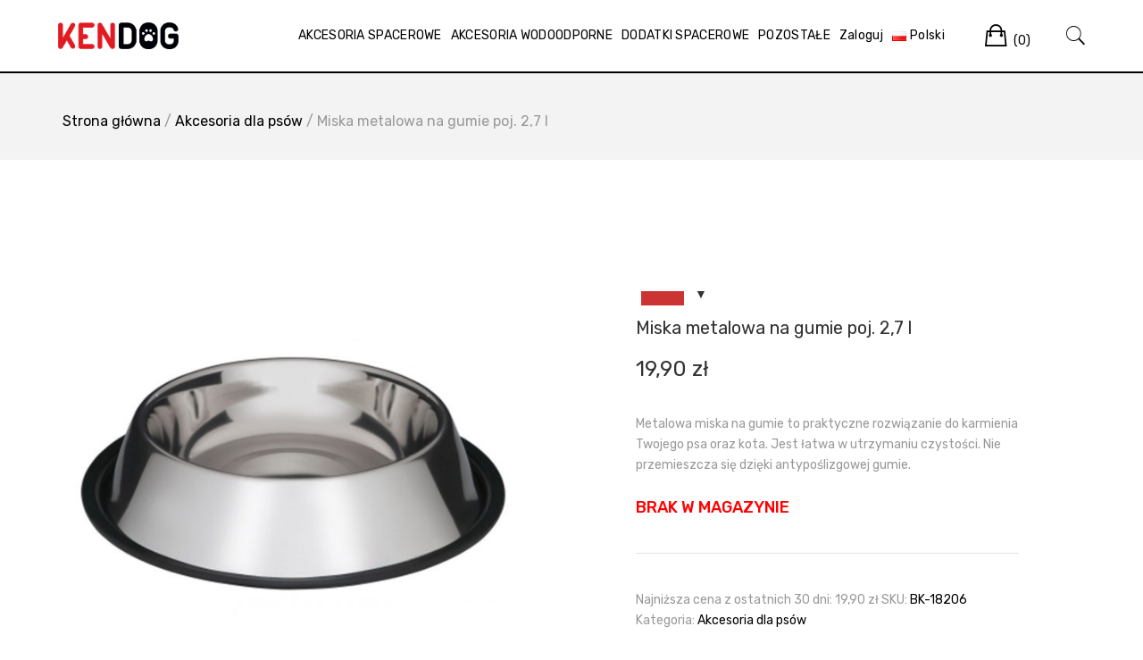

--- FILE ---
content_type: text/html; charset=UTF-8
request_url: https://kendog.pl/produkt/miska-metalowa-na-gumie-poj-27-l/
body_size: 34215
content:
<!doctype html>
<html lang="pl-PL">
<head><meta charset="UTF-8"><script>if(navigator.userAgent.match(/MSIE|Internet Explorer/i)||navigator.userAgent.match(/Trident\/7\..*?rv:11/i)){var href=document.location.href;if(!href.match(/[?&]nowprocket/)){if(href.indexOf("?")==-1){if(href.indexOf("#")==-1){document.location.href=href+"?nowprocket=1"}else{document.location.href=href.replace("#","?nowprocket=1#")}}else{if(href.indexOf("#")==-1){document.location.href=href+"&nowprocket=1"}else{document.location.href=href.replace("#","&nowprocket=1#")}}}}</script><script>class RocketLazyLoadScripts{constructor(){this.triggerEvents=["keydown","mousedown","mousemove","touchmove","touchstart","touchend","wheel"],this.userEventHandler=this._triggerListener.bind(this),this.touchStartHandler=this._onTouchStart.bind(this),this.touchMoveHandler=this._onTouchMove.bind(this),this.touchEndHandler=this._onTouchEnd.bind(this),this.clickHandler=this._onClick.bind(this),this.interceptedClicks=[],window.addEventListener("pageshow",e=>{this.persisted=e.persisted}),window.addEventListener("DOMContentLoaded",()=>{this._preconnect3rdParties()}),this.delayedScripts={normal:[],async:[],defer:[]},this.trash=[],this.allJQueries=[]}_addUserInteractionListener(e){if(document.hidden){e._triggerListener();return}this.triggerEvents.forEach(t=>window.addEventListener(t,e.userEventHandler,{passive:!0})),window.addEventListener("touchstart",e.touchStartHandler,{passive:!0}),window.addEventListener("mousedown",e.touchStartHandler),document.addEventListener("visibilitychange",e.userEventHandler)}_removeUserInteractionListener(){this.triggerEvents.forEach(e=>window.removeEventListener(e,this.userEventHandler,{passive:!0})),document.removeEventListener("visibilitychange",this.userEventHandler)}_onTouchStart(e){"HTML"!==e.target.tagName&&(window.addEventListener("touchend",this.touchEndHandler),window.addEventListener("mouseup",this.touchEndHandler),window.addEventListener("touchmove",this.touchMoveHandler,{passive:!0}),window.addEventListener("mousemove",this.touchMoveHandler),e.target.addEventListener("click",this.clickHandler),this._renameDOMAttribute(e.target,"onclick","rocket-onclick"),this._pendingClickStarted())}_onTouchMove(e){window.removeEventListener("touchend",this.touchEndHandler),window.removeEventListener("mouseup",this.touchEndHandler),window.removeEventListener("touchmove",this.touchMoveHandler,{passive:!0}),window.removeEventListener("mousemove",this.touchMoveHandler),e.target.removeEventListener("click",this.clickHandler),this._renameDOMAttribute(e.target,"rocket-onclick","onclick"),this._pendingClickFinished()}_onTouchEnd(e){window.removeEventListener("touchend",this.touchEndHandler),window.removeEventListener("mouseup",this.touchEndHandler),window.removeEventListener("touchmove",this.touchMoveHandler,{passive:!0}),window.removeEventListener("mousemove",this.touchMoveHandler)}_onClick(e){e.target.removeEventListener("click",this.clickHandler),this._renameDOMAttribute(e.target,"rocket-onclick","onclick"),this.interceptedClicks.push(e),e.preventDefault(),e.stopPropagation(),e.stopImmediatePropagation(),this._pendingClickFinished()}_replayClicks(){window.removeEventListener("touchstart",this.touchStartHandler,{passive:!0}),window.removeEventListener("mousedown",this.touchStartHandler),this.interceptedClicks.forEach(e=>{e.target.dispatchEvent(new MouseEvent("click",{view:e.view,bubbles:!0,cancelable:!0}))})}_waitForPendingClicks(){return new Promise(e=>{this._isClickPending?this._pendingClickFinished=e:e()})}_pendingClickStarted(){this._isClickPending=!0}_pendingClickFinished(){this._isClickPending=!1}_renameDOMAttribute(e,t,i){e.hasAttribute&&e.hasAttribute(t)&&(event.target.setAttribute(i,event.target.getAttribute(t)),event.target.removeAttribute(t))}_triggerListener(){this._removeUserInteractionListener(this),"loading"===document.readyState?document.addEventListener("DOMContentLoaded",this._loadEverythingNow.bind(this)):this._loadEverythingNow()}_preconnect3rdParties(){let e=[];document.querySelectorAll("script[type=rocketlazyloadscript]").forEach(t=>{if(t.hasAttribute("src")){let i=new URL(t.src).origin;i!==location.origin&&e.push({src:i,crossOrigin:t.crossOrigin||"module"===t.getAttribute("data-rocket-type")})}}),e=[...new Map(e.map(e=>[JSON.stringify(e),e])).values()],this._batchInjectResourceHints(e,"preconnect")}async _loadEverythingNow(){this.lastBreath=Date.now(),this._delayEventListeners(this),this._delayJQueryReady(this),this._handleDocumentWrite(),this._registerAllDelayedScripts(),this._preloadAllScripts(),await this._loadScriptsFromList(this.delayedScripts.normal),await this._loadScriptsFromList(this.delayedScripts.defer),await this._loadScriptsFromList(this.delayedScripts.async);try{await this._triggerDOMContentLoaded(),await this._triggerWindowLoad()}catch(e){console.error(e)}window.dispatchEvent(new Event("rocket-allScriptsLoaded")),this._waitForPendingClicks().then(()=>{this._replayClicks()}),this._emptyTrash()}_registerAllDelayedScripts(){document.querySelectorAll("script[type=rocketlazyloadscript]").forEach(e=>{e.hasAttribute("data-rocket-src")?e.hasAttribute("async")&&!1!==e.async?this.delayedScripts.async.push(e):e.hasAttribute("defer")&&!1!==e.defer||"module"===e.getAttribute("data-rocket-type")?this.delayedScripts.defer.push(e):this.delayedScripts.normal.push(e):this.delayedScripts.normal.push(e)})}async _transformScript(e){return await this._littleBreath(),new Promise(t=>{function i(){e.setAttribute("data-rocket-status","executed"),t()}function r(){e.setAttribute("data-rocket-status","failed"),t()}try{let n=e.getAttribute("data-rocket-type"),s=e.getAttribute("data-rocket-src");if(n?(e.type=n,e.removeAttribute("data-rocket-type")):e.removeAttribute("type"),e.addEventListener("load",i),e.addEventListener("error",r),s)e.src=s,e.removeAttribute("data-rocket-src");else if(navigator.userAgent.indexOf("Firefox/")>0){var a=document.createElement("script");[...e.attributes].forEach(e=>{"type"!==e.nodeName&&a.setAttribute("data-rocket-type"===e.nodeName?"type":e.nodeName,e.nodeValue)}),a.text=e.text,e.parentNode.replaceChild(a,e),i()}else e.src="data:text/javascript;base64,"+window.btoa(unescape(encodeURIComponent(e.text)))}catch(o){r()}})}async _loadScriptsFromList(e){let t=e.shift();return t&&t.isConnected?(await this._transformScript(t),this._loadScriptsFromList(e)):Promise.resolve()}_preloadAllScripts(){this._batchInjectResourceHints([...this.delayedScripts.normal,...this.delayedScripts.defer,...this.delayedScripts.async],"preload")}_batchInjectResourceHints(e,t){var i=document.createDocumentFragment();e.forEach(e=>{let r=e.getAttribute&&e.getAttribute("data-rocket-src")||e.src;if(r){let n=document.createElement("link");n.href=r,n.rel=t,"preconnect"!==t&&(n.as="script"),e.getAttribute&&"module"===e.getAttribute("data-rocket-type")&&(n.crossOrigin=!0),e.crossOrigin&&(n.crossOrigin=e.crossOrigin),e.integrity&&(n.integrity=e.integrity),i.appendChild(n),this.trash.push(n)}}),document.head.appendChild(i)}_delayEventListeners(e){let t={};function i(e,i){!function e(i){!t[i]&&(t[i]={originalFunctions:{add:i.addEventListener,remove:i.removeEventListener},eventsToRewrite:[]},i.addEventListener=function(){arguments[0]=r(arguments[0]),t[i].originalFunctions.add.apply(i,arguments)},i.removeEventListener=function(){arguments[0]=r(arguments[0]),t[i].originalFunctions.remove.apply(i,arguments)});function r(e){return t[i].eventsToRewrite.indexOf(e)>=0?"rocket-"+e:e}}(e),t[e].eventsToRewrite.push(i)}function r(e,t){let i=e[t];Object.defineProperty(e,t,{get:()=>i||function(){},set(r){e["rocket"+t]=i=r}})}i(document,"DOMContentLoaded"),i(window,"DOMContentLoaded"),i(window,"load"),i(window,"pageshow"),i(document,"readystatechange"),r(document,"onreadystatechange"),r(window,"onload"),r(window,"onpageshow")}_delayJQueryReady(e){let t;function i(i){if(i&&i.fn&&!e.allJQueries.includes(i)){i.fn.ready=i.fn.init.prototype.ready=function(t){return e.domReadyFired?t.bind(document)(i):document.addEventListener("rocket-DOMContentLoaded",()=>t.bind(document)(i)),i([])};let r=i.fn.on;i.fn.on=i.fn.init.prototype.on=function(){if(this[0]===window){function e(e){return e.split(" ").map(e=>"load"===e||0===e.indexOf("load.")?"rocket-jquery-load":e).join(" ")}"string"==typeof arguments[0]||arguments[0]instanceof String?arguments[0]=e(arguments[0]):"object"==typeof arguments[0]&&Object.keys(arguments[0]).forEach(t=>{delete Object.assign(arguments[0],{[e(t)]:arguments[0][t]})[t]})}return r.apply(this,arguments),this},e.allJQueries.push(i)}t=i}i(window.jQuery),Object.defineProperty(window,"jQuery",{get:()=>t,set(e){i(e)}})}async _triggerDOMContentLoaded(){this.domReadyFired=!0,await this._littleBreath(),document.dispatchEvent(new Event("rocket-DOMContentLoaded")),await this._littleBreath(),window.dispatchEvent(new Event("rocket-DOMContentLoaded")),await this._littleBreath(),document.dispatchEvent(new Event("rocket-readystatechange")),await this._littleBreath(),document.rocketonreadystatechange&&document.rocketonreadystatechange()}async _triggerWindowLoad(){await this._littleBreath(),window.dispatchEvent(new Event("rocket-load")),await this._littleBreath(),window.rocketonload&&window.rocketonload(),await this._littleBreath(),this.allJQueries.forEach(e=>e(window).trigger("rocket-jquery-load")),await this._littleBreath();let e=new Event("rocket-pageshow");e.persisted=this.persisted,window.dispatchEvent(e),await this._littleBreath(),window.rocketonpageshow&&window.rocketonpageshow({persisted:this.persisted})}_handleDocumentWrite(){let e=new Map;document.write=document.writeln=function(t){let i=document.currentScript;i||console.error("WPRocket unable to document.write this: "+t);let r=document.createRange(),n=i.parentElement,s=e.get(i);void 0===s&&(s=i.nextSibling,e.set(i,s));let a=document.createDocumentFragment();r.setStart(a,0),a.appendChild(r.createContextualFragment(t)),n.insertBefore(a,s)}}async _littleBreath(){Date.now()-this.lastBreath>45&&(await this._requestAnimFrame(),this.lastBreath=Date.now())}async _requestAnimFrame(){return document.hidden?new Promise(e=>setTimeout(e)):new Promise(e=>requestAnimationFrame(e))}_emptyTrash(){this.trash.forEach(e=>e.remove())}static run(){let e=new RocketLazyLoadScripts;e._addUserInteractionListener(e)}}RocketLazyLoadScripts.run();</script>
	
	<meta name="viewport" content="width=device-width, initial-scale=1">
	<link rel="profile" href="https://gmpg.org/xfn/11">

	<meta name='robots' content='index, follow, max-image-preview:large, max-snippet:-1, max-video-preview:-1' />

<!-- Google Tag Manager for WordPress by gtm4wp.com -->
<script data-cfasync="false" data-pagespeed-no-defer>
	var gtm4wp_datalayer_name = "dataLayer";
	var dataLayer = dataLayer || [];
	const gtm4wp_use_sku_instead = false;
	const gtm4wp_currency = 'PLN';
	const gtm4wp_product_per_impression = 10;
	const gtm4wp_clear_ecommerce = false;

	const gtm4wp_scrollerscript_debugmode         = false;
	const gtm4wp_scrollerscript_callbacktime      = 100;
	const gtm4wp_scrollerscript_readerlocation    = 150;
	const gtm4wp_scrollerscript_contentelementid  = "content";
	const gtm4wp_scrollerscript_scannertime       = 60;
</script>
<!-- End Google Tag Manager for WordPress by gtm4wp.com -->
	<!-- This site is optimized with the Yoast SEO plugin v20.3 - https://yoast.com/wordpress/plugins/seo/ -->
	<title>Miska metalowa na gumie poj. 2,7 l - Kendog - Sklep Zoologiczny</title><link rel="stylesheet" href="https://kendog.pl/wp-content/cache/min/1/a84376ca6670dd5baca4ca8328505078.css" media="all" data-minify="1" />
	<meta name="description" content="Metalowa miska na gumie to praktyczne rozwiązanie do karmienia Twojego psa oraz kota. Jest łatwa w utrzymaniu czystości. Antypoślizgowe nóżki." />
	<link rel="canonical" href="https://kendog.pl/produkt/miska-metalowa-na-gumie-poj-27-l/" />
	<meta property="og:locale" content="pl_PL" />
	<meta property="og:type" content="article" />
	<meta property="og:title" content="Miska metalowa na gumie poj. 2,7 l - Kendog - Sklep Zoologiczny" />
	<meta property="og:description" content="Metalowa miska na gumie to praktyczne rozwiązanie do karmienia Twojego psa oraz kota. Jest łatwa w utrzymaniu czystości. Antypoślizgowe nóżki." />
	<meta property="og:url" content="https://kendog.pl/produkt/miska-metalowa-na-gumie-poj-27-l/" />
	<meta property="og:site_name" content="Kendog - Sklep Zoologiczny" />
	<meta property="article:publisher" content="https://www.facebook.com/kendogco/" />
	<meta property="article:modified_time" content="2022-03-10T12:48:38+00:00" />
	<meta property="og:image" content="https://kendog.pl/wp-content/uploads/2018/03/IMG_0003-e1520180086894.jpg" />
	<meta property="og:image:width" content="400" />
	<meta property="og:image:height" content="400" />
	<meta property="og:image:type" content="image/jpeg" />
	<meta name="twitter:card" content="summary_large_image" />
	<script type="application/ld+json" class="yoast-schema-graph">{"@context":"https://schema.org","@graph":[{"@type":"WebPage","@id":"https://kendog.pl/produkt/miska-metalowa-na-gumie-poj-27-l/","url":"https://kendog.pl/produkt/miska-metalowa-na-gumie-poj-27-l/","name":"Miska metalowa na gumie poj. 2,7 l - Kendog - Sklep Zoologiczny","isPartOf":{"@id":"https://kendog.pl/#website"},"primaryImageOfPage":{"@id":"https://kendog.pl/produkt/miska-metalowa-na-gumie-poj-27-l/#primaryimage"},"image":{"@id":"https://kendog.pl/produkt/miska-metalowa-na-gumie-poj-27-l/#primaryimage"},"thumbnailUrl":"https://kendog.pl/wp-content/uploads/2018/03/IMG_0003-e1520180086894.jpg","datePublished":"2019-06-03T20:11:57+00:00","dateModified":"2022-03-10T12:48:38+00:00","description":"Metalowa miska na gumie to praktyczne rozwiązanie do karmienia Twojego psa oraz kota. Jest łatwa w utrzymaniu czystości. Antypoślizgowe nóżki.","breadcrumb":{"@id":"https://kendog.pl/produkt/miska-metalowa-na-gumie-poj-27-l/#breadcrumb"},"inLanguage":"pl-PL","potentialAction":[{"@type":"ReadAction","target":["https://kendog.pl/produkt/miska-metalowa-na-gumie-poj-27-l/"]}]},{"@type":"ImageObject","inLanguage":"pl-PL","@id":"https://kendog.pl/produkt/miska-metalowa-na-gumie-poj-27-l/#primaryimage","url":"https://kendog.pl/wp-content/uploads/2018/03/IMG_0003-e1520180086894.jpg","contentUrl":"https://kendog.pl/wp-content/uploads/2018/03/IMG_0003-e1520180086894.jpg","width":400,"height":400},{"@type":"BreadcrumbList","@id":"https://kendog.pl/produkt/miska-metalowa-na-gumie-poj-27-l/#breadcrumb","itemListElement":[{"@type":"ListItem","position":1,"name":"Strona główna","item":"https://kendog.pl/"},{"@type":"ListItem","position":2,"name":"Sklep","item":"https://kendog.pl/shop/"},{"@type":"ListItem","position":3,"name":"Miska metalowa na gumie poj. 2,7 l"}]},{"@type":"WebSite","@id":"https://kendog.pl/#website","url":"https://kendog.pl/","name":"Kendog - Sklep Zoologiczny","description":"Sklep zoologiczny inny niż wszystkie. Nasza oferta skierowana jest przede wszystkim dla posiadaczy psów. KenDog to niskie ceny, bogata oferta, a przede wszystkim błyskawiczna realizacja. Kupicie u Nas wszystkie najpotrzebniejsze akcesoria dla swoich pupili, a także karmy i smakołyki.","publisher":{"@id":"https://kendog.pl/#organization"},"potentialAction":[{"@type":"SearchAction","target":{"@type":"EntryPoint","urlTemplate":"https://kendog.pl/?s={search_term_string}"},"query-input":"required name=search_term_string"}],"inLanguage":"pl-PL"},{"@type":"Organization","@id":"https://kendog.pl/#organization","name":"Kendog","url":"https://kendog.pl/","logo":{"@type":"ImageObject","inLanguage":"pl-PL","@id":"https://kendog.pl/#/schema/logo/image/","url":"https://kendog.pl/wp-content/uploads/2018/01/kendog.png","contentUrl":"https://kendog.pl/wp-content/uploads/2018/01/kendog.png","width":762,"height":164,"caption":"Kendog"},"image":{"@id":"https://kendog.pl/#/schema/logo/image/"},"sameAs":["https://www.facebook.com/kendogco/"]}]}</script>
	<!-- / Yoast SEO plugin. -->


<link rel='dns-prefetch' href='//fonts.googleapis.com' />
<script type="rocketlazyloadscript" data-rocket-type="text/javascript">
window._wpemojiSettings = {"baseUrl":"https:\/\/s.w.org\/images\/core\/emoji\/14.0.0\/72x72\/","ext":".png","svgUrl":"https:\/\/s.w.org\/images\/core\/emoji\/14.0.0\/svg\/","svgExt":".svg","source":{"concatemoji":"https:\/\/kendog.pl\/wp-includes\/js\/wp-emoji-release.min.js?ver=6.1.9"}};
/*! This file is auto-generated */
!function(e,a,t){var n,r,o,i=a.createElement("canvas"),p=i.getContext&&i.getContext("2d");function s(e,t){var a=String.fromCharCode,e=(p.clearRect(0,0,i.width,i.height),p.fillText(a.apply(this,e),0,0),i.toDataURL());return p.clearRect(0,0,i.width,i.height),p.fillText(a.apply(this,t),0,0),e===i.toDataURL()}function c(e){var t=a.createElement("script");t.src=e,t.defer=t.type="text/javascript",a.getElementsByTagName("head")[0].appendChild(t)}for(o=Array("flag","emoji"),t.supports={everything:!0,everythingExceptFlag:!0},r=0;r<o.length;r++)t.supports[o[r]]=function(e){if(p&&p.fillText)switch(p.textBaseline="top",p.font="600 32px Arial",e){case"flag":return s([127987,65039,8205,9895,65039],[127987,65039,8203,9895,65039])?!1:!s([55356,56826,55356,56819],[55356,56826,8203,55356,56819])&&!s([55356,57332,56128,56423,56128,56418,56128,56421,56128,56430,56128,56423,56128,56447],[55356,57332,8203,56128,56423,8203,56128,56418,8203,56128,56421,8203,56128,56430,8203,56128,56423,8203,56128,56447]);case"emoji":return!s([129777,127995,8205,129778,127999],[129777,127995,8203,129778,127999])}return!1}(o[r]),t.supports.everything=t.supports.everything&&t.supports[o[r]],"flag"!==o[r]&&(t.supports.everythingExceptFlag=t.supports.everythingExceptFlag&&t.supports[o[r]]);t.supports.everythingExceptFlag=t.supports.everythingExceptFlag&&!t.supports.flag,t.DOMReady=!1,t.readyCallback=function(){t.DOMReady=!0},t.supports.everything||(n=function(){t.readyCallback()},a.addEventListener?(a.addEventListener("DOMContentLoaded",n,!1),e.addEventListener("load",n,!1)):(e.attachEvent("onload",n),a.attachEvent("onreadystatechange",function(){"complete"===a.readyState&&t.readyCallback()})),(e=t.source||{}).concatemoji?c(e.concatemoji):e.wpemoji&&e.twemoji&&(c(e.twemoji),c(e.wpemoji)))}(window,document,window._wpemojiSettings);
</script>
<style type="text/css">
img.wp-smiley,
img.emoji {
	display: inline !important;
	border: none !important;
	box-shadow: none !important;
	height: 1em !important;
	width: 1em !important;
	margin: 0 0.07em !important;
	vertical-align: -0.1em !important;
	background: none !important;
	padding: 0 !important;
}
</style>
	<link rel='stylesheet' id='twb-open-sans-css' href='https://fonts.googleapis.com/css?family=Open+Sans%3A300%2C400%2C500%2C600%2C700%2C800&#038;display=swap&#038;ver=6.1.9' type='text/css' media='all' />






<style id='yith-wcan-shortcodes-inline-css' type='text/css'>
:root{
	--yith-wcan-filters_colors_titles: #434343;
	--yith-wcan-filters_colors_background: #FFFFFF;
	--yith-wcan-filters_colors_accent: #A7144C;
	--yith-wcan-filters_colors_accent_r: 167;
	--yith-wcan-filters_colors_accent_g: 20;
	--yith-wcan-filters_colors_accent_b: 76;
	--yith-wcan-color_swatches_border_radius: 100%;
	--yith-wcan-color_swatches_size: 30px;
	--yith-wcan-labels_style_background: #FFFFFF;
	--yith-wcan-labels_style_background_hover: #A7144C;
	--yith-wcan-labels_style_background_active: #A7144C;
	--yith-wcan-labels_style_text: #434343;
	--yith-wcan-labels_style_text_hover: #FFFFFF;
	--yith-wcan-labels_style_text_active: #FFFFFF;
	--yith-wcan-anchors_style_text: #434343;
	--yith-wcan-anchors_style_text_hover: #A7144C;
	--yith-wcan-anchors_style_text_active: #A7144C;
}
</style>

<style id='global-styles-inline-css' type='text/css'>
body{--wp--preset--color--black: #000000;--wp--preset--color--cyan-bluish-gray: #abb8c3;--wp--preset--color--white: #ffffff;--wp--preset--color--pale-pink: #f78da7;--wp--preset--color--vivid-red: #cf2e2e;--wp--preset--color--luminous-vivid-orange: #ff6900;--wp--preset--color--luminous-vivid-amber: #fcb900;--wp--preset--color--light-green-cyan: #7bdcb5;--wp--preset--color--vivid-green-cyan: #00d084;--wp--preset--color--pale-cyan-blue: #8ed1fc;--wp--preset--color--vivid-cyan-blue: #0693e3;--wp--preset--color--vivid-purple: #9b51e0;--wp--preset--gradient--vivid-cyan-blue-to-vivid-purple: linear-gradient(135deg,rgba(6,147,227,1) 0%,rgb(155,81,224) 100%);--wp--preset--gradient--light-green-cyan-to-vivid-green-cyan: linear-gradient(135deg,rgb(122,220,180) 0%,rgb(0,208,130) 100%);--wp--preset--gradient--luminous-vivid-amber-to-luminous-vivid-orange: linear-gradient(135deg,rgba(252,185,0,1) 0%,rgba(255,105,0,1) 100%);--wp--preset--gradient--luminous-vivid-orange-to-vivid-red: linear-gradient(135deg,rgba(255,105,0,1) 0%,rgb(207,46,46) 100%);--wp--preset--gradient--very-light-gray-to-cyan-bluish-gray: linear-gradient(135deg,rgb(238,238,238) 0%,rgb(169,184,195) 100%);--wp--preset--gradient--cool-to-warm-spectrum: linear-gradient(135deg,rgb(74,234,220) 0%,rgb(151,120,209) 20%,rgb(207,42,186) 40%,rgb(238,44,130) 60%,rgb(251,105,98) 80%,rgb(254,248,76) 100%);--wp--preset--gradient--blush-light-purple: linear-gradient(135deg,rgb(255,206,236) 0%,rgb(152,150,240) 100%);--wp--preset--gradient--blush-bordeaux: linear-gradient(135deg,rgb(254,205,165) 0%,rgb(254,45,45) 50%,rgb(107,0,62) 100%);--wp--preset--gradient--luminous-dusk: linear-gradient(135deg,rgb(255,203,112) 0%,rgb(199,81,192) 50%,rgb(65,88,208) 100%);--wp--preset--gradient--pale-ocean: linear-gradient(135deg,rgb(255,245,203) 0%,rgb(182,227,212) 50%,rgb(51,167,181) 100%);--wp--preset--gradient--electric-grass: linear-gradient(135deg,rgb(202,248,128) 0%,rgb(113,206,126) 100%);--wp--preset--gradient--midnight: linear-gradient(135deg,rgb(2,3,129) 0%,rgb(40,116,252) 100%);--wp--preset--duotone--dark-grayscale: url('#wp-duotone-dark-grayscale');--wp--preset--duotone--grayscale: url('#wp-duotone-grayscale');--wp--preset--duotone--purple-yellow: url('#wp-duotone-purple-yellow');--wp--preset--duotone--blue-red: url('#wp-duotone-blue-red');--wp--preset--duotone--midnight: url('#wp-duotone-midnight');--wp--preset--duotone--magenta-yellow: url('#wp-duotone-magenta-yellow');--wp--preset--duotone--purple-green: url('#wp-duotone-purple-green');--wp--preset--duotone--blue-orange: url('#wp-duotone-blue-orange');--wp--preset--font-size--small: 13px;--wp--preset--font-size--medium: 20px;--wp--preset--font-size--large: 36px;--wp--preset--font-size--x-large: 42px;--wp--preset--spacing--20: 0.44rem;--wp--preset--spacing--30: 0.67rem;--wp--preset--spacing--40: 1rem;--wp--preset--spacing--50: 1.5rem;--wp--preset--spacing--60: 2.25rem;--wp--preset--spacing--70: 3.38rem;--wp--preset--spacing--80: 5.06rem;}:where(.is-layout-flex){gap: 0.5em;}body .is-layout-flow > .alignleft{float: left;margin-inline-start: 0;margin-inline-end: 2em;}body .is-layout-flow > .alignright{float: right;margin-inline-start: 2em;margin-inline-end: 0;}body .is-layout-flow > .aligncenter{margin-left: auto !important;margin-right: auto !important;}body .is-layout-constrained > .alignleft{float: left;margin-inline-start: 0;margin-inline-end: 2em;}body .is-layout-constrained > .alignright{float: right;margin-inline-start: 2em;margin-inline-end: 0;}body .is-layout-constrained > .aligncenter{margin-left: auto !important;margin-right: auto !important;}body .is-layout-constrained > :where(:not(.alignleft):not(.alignright):not(.alignfull)){max-width: var(--wp--style--global--content-size);margin-left: auto !important;margin-right: auto !important;}body .is-layout-constrained > .alignwide{max-width: var(--wp--style--global--wide-size);}body .is-layout-flex{display: flex;}body .is-layout-flex{flex-wrap: wrap;align-items: center;}body .is-layout-flex > *{margin: 0;}:where(.wp-block-columns.is-layout-flex){gap: 2em;}.has-black-color{color: var(--wp--preset--color--black) !important;}.has-cyan-bluish-gray-color{color: var(--wp--preset--color--cyan-bluish-gray) !important;}.has-white-color{color: var(--wp--preset--color--white) !important;}.has-pale-pink-color{color: var(--wp--preset--color--pale-pink) !important;}.has-vivid-red-color{color: var(--wp--preset--color--vivid-red) !important;}.has-luminous-vivid-orange-color{color: var(--wp--preset--color--luminous-vivid-orange) !important;}.has-luminous-vivid-amber-color{color: var(--wp--preset--color--luminous-vivid-amber) !important;}.has-light-green-cyan-color{color: var(--wp--preset--color--light-green-cyan) !important;}.has-vivid-green-cyan-color{color: var(--wp--preset--color--vivid-green-cyan) !important;}.has-pale-cyan-blue-color{color: var(--wp--preset--color--pale-cyan-blue) !important;}.has-vivid-cyan-blue-color{color: var(--wp--preset--color--vivid-cyan-blue) !important;}.has-vivid-purple-color{color: var(--wp--preset--color--vivid-purple) !important;}.has-black-background-color{background-color: var(--wp--preset--color--black) !important;}.has-cyan-bluish-gray-background-color{background-color: var(--wp--preset--color--cyan-bluish-gray) !important;}.has-white-background-color{background-color: var(--wp--preset--color--white) !important;}.has-pale-pink-background-color{background-color: var(--wp--preset--color--pale-pink) !important;}.has-vivid-red-background-color{background-color: var(--wp--preset--color--vivid-red) !important;}.has-luminous-vivid-orange-background-color{background-color: var(--wp--preset--color--luminous-vivid-orange) !important;}.has-luminous-vivid-amber-background-color{background-color: var(--wp--preset--color--luminous-vivid-amber) !important;}.has-light-green-cyan-background-color{background-color: var(--wp--preset--color--light-green-cyan) !important;}.has-vivid-green-cyan-background-color{background-color: var(--wp--preset--color--vivid-green-cyan) !important;}.has-pale-cyan-blue-background-color{background-color: var(--wp--preset--color--pale-cyan-blue) !important;}.has-vivid-cyan-blue-background-color{background-color: var(--wp--preset--color--vivid-cyan-blue) !important;}.has-vivid-purple-background-color{background-color: var(--wp--preset--color--vivid-purple) !important;}.has-black-border-color{border-color: var(--wp--preset--color--black) !important;}.has-cyan-bluish-gray-border-color{border-color: var(--wp--preset--color--cyan-bluish-gray) !important;}.has-white-border-color{border-color: var(--wp--preset--color--white) !important;}.has-pale-pink-border-color{border-color: var(--wp--preset--color--pale-pink) !important;}.has-vivid-red-border-color{border-color: var(--wp--preset--color--vivid-red) !important;}.has-luminous-vivid-orange-border-color{border-color: var(--wp--preset--color--luminous-vivid-orange) !important;}.has-luminous-vivid-amber-border-color{border-color: var(--wp--preset--color--luminous-vivid-amber) !important;}.has-light-green-cyan-border-color{border-color: var(--wp--preset--color--light-green-cyan) !important;}.has-vivid-green-cyan-border-color{border-color: var(--wp--preset--color--vivid-green-cyan) !important;}.has-pale-cyan-blue-border-color{border-color: var(--wp--preset--color--pale-cyan-blue) !important;}.has-vivid-cyan-blue-border-color{border-color: var(--wp--preset--color--vivid-cyan-blue) !important;}.has-vivid-purple-border-color{border-color: var(--wp--preset--color--vivid-purple) !important;}.has-vivid-cyan-blue-to-vivid-purple-gradient-background{background: var(--wp--preset--gradient--vivid-cyan-blue-to-vivid-purple) !important;}.has-light-green-cyan-to-vivid-green-cyan-gradient-background{background: var(--wp--preset--gradient--light-green-cyan-to-vivid-green-cyan) !important;}.has-luminous-vivid-amber-to-luminous-vivid-orange-gradient-background{background: var(--wp--preset--gradient--luminous-vivid-amber-to-luminous-vivid-orange) !important;}.has-luminous-vivid-orange-to-vivid-red-gradient-background{background: var(--wp--preset--gradient--luminous-vivid-orange-to-vivid-red) !important;}.has-very-light-gray-to-cyan-bluish-gray-gradient-background{background: var(--wp--preset--gradient--very-light-gray-to-cyan-bluish-gray) !important;}.has-cool-to-warm-spectrum-gradient-background{background: var(--wp--preset--gradient--cool-to-warm-spectrum) !important;}.has-blush-light-purple-gradient-background{background: var(--wp--preset--gradient--blush-light-purple) !important;}.has-blush-bordeaux-gradient-background{background: var(--wp--preset--gradient--blush-bordeaux) !important;}.has-luminous-dusk-gradient-background{background: var(--wp--preset--gradient--luminous-dusk) !important;}.has-pale-ocean-gradient-background{background: var(--wp--preset--gradient--pale-ocean) !important;}.has-electric-grass-gradient-background{background: var(--wp--preset--gradient--electric-grass) !important;}.has-midnight-gradient-background{background: var(--wp--preset--gradient--midnight) !important;}.has-small-font-size{font-size: var(--wp--preset--font-size--small) !important;}.has-medium-font-size{font-size: var(--wp--preset--font-size--medium) !important;}.has-large-font-size{font-size: var(--wp--preset--font-size--large) !important;}.has-x-large-font-size{font-size: var(--wp--preset--font-size--x-large) !important;}
.wp-block-navigation a:where(:not(.wp-element-button)){color: inherit;}
:where(.wp-block-columns.is-layout-flex){gap: 2em;}
.wp-block-pullquote{font-size: 1.5em;line-height: 1.6;}
</style>




<style id='woocommerce-inline-inline-css' type='text/css'>
.woocommerce form .form-row .required { visibility: visible; }
</style>

<style id='woo-multi-currency-inline-css' type='text/css'>
.woo-multi-currency .wmc-list-currencies .wmc-currency.wmc-active,.woo-multi-currency .wmc-list-currencies .wmc-currency:hover {background: #f78080 !important;}
		.woo-multi-currency .wmc-list-currencies .wmc-currency,.woo-multi-currency .wmc-title, .woo-multi-currency.wmc-price-switcher a {background: #212121 !important;}
		.woo-multi-currency .wmc-title, .woo-multi-currency .wmc-list-currencies .wmc-currency span,.woo-multi-currency .wmc-list-currencies .wmc-currency a,.woo-multi-currency.wmc-price-switcher a {color: #ffffff !important;}.woo-multi-currency.wmc-shortcode .wmc-currency{background-color:#ffffff;color:#212121}.woo-multi-currency.wmc-shortcode .wmc-currency.wmc-active,.woo-multi-currency.wmc-shortcode .wmc-current-currency{background-color:#ffffff;color:#212121}.woo-multi-currency.wmc-shortcode.vertical-currency-symbols-circle:not(.wmc-currency-trigger-click) .wmc-currency-wrapper:hover .wmc-sub-currency,.woo-multi-currency.wmc-shortcode.vertical-currency-symbols-circle.wmc-currency-trigger-click .wmc-sub-currency{animation: height_slide 100ms;}@keyframes height_slide {0% {height: 0;} 100% {height: 100%;} }
</style>


<link rel='stylesheet' id='leto-fonts-css' href='//fonts.googleapis.com/css?family=Rubik:400,400i,500,500i,700,700i' type='text/css' media='all' />





<style id='wpgdprc-front-css-inline-css' type='text/css'>
:root{--wp-gdpr--bar--background-color: #000000;--wp-gdpr--bar--color: #ffffff;--wp-gdpr--button--background-color: #000000;--wp-gdpr--button--background-color--darken: #000000;--wp-gdpr--button--color: #ffffff;}
</style>
<script type="rocketlazyloadscript" data-rocket-type='text/javascript' data-rocket-src='https://kendog.pl/wp-includes/js/jquery/jquery.min.js?ver=3.6.1' id='jquery-core-js' defer></script>
<script type="rocketlazyloadscript" data-rocket-type='text/javascript' data-rocket-src='https://kendog.pl/wp-includes/js/jquery/jquery-migrate.min.js?ver=3.3.2' id='jquery-migrate-js' defer></script>
<script type="rocketlazyloadscript" data-minify="1" data-rocket-type='text/javascript' data-rocket-src='https://kendog.pl/wp-content/cache/min/1/wp-content/plugins/slider-wd/booster/assets/js/circle-progress.js?ver=1690881926' id='twb-circle-js' defer></script>
<script type='text/javascript' id='twb-global-js-extra'>
/* <![CDATA[ */
var twb = {"nonce":"85b23664ee","ajax_url":"https:\/\/kendog.pl\/wp-admin\/admin-ajax.php","plugin_url":"https:\/\/kendog.pl\/wp-content\/plugins\/slider-wd\/booster","href":"https:\/\/kendog.pl\/wp-admin\/admin.php?page=twb_slider_wd"};
var twb = {"nonce":"85b23664ee","ajax_url":"https:\/\/kendog.pl\/wp-admin\/admin-ajax.php","plugin_url":"https:\/\/kendog.pl\/wp-content\/plugins\/slider-wd\/booster","href":"https:\/\/kendog.pl\/wp-admin\/admin.php?page=twb_slider_wd"};
/* ]]> */
</script>
<script type="rocketlazyloadscript" data-minify="1" data-rocket-type='text/javascript' data-rocket-src='https://kendog.pl/wp-content/cache/min/1/wp-content/plugins/slider-wd/booster/assets/js/global.js?ver=1690881926' id='twb-global-js' defer></script>
<script type='text/javascript' id='gdpr-js-extra'>
/* <![CDATA[ */
var GDPR = {"ajaxurl":"https:\/\/kendog.pl\/wp-admin\/admin-ajax.php","logouturl":"","i18n":{"aborting":"Aborting","logging_out":"You are being logged out.","continue":"Continue","cancel":"Cancel","ok":"OK","close_account":"Close your account?","close_account_warning":"Your account will be closed and all data will be permanently deleted and cannot be recovered. Are you sure?","are_you_sure":"Are you sure?","policy_disagree":"By disagreeing you will no longer have access to our site and will be logged out."},"is_user_logged_in":"","refresh":""};
/* ]]> */
</script>
<script type="rocketlazyloadscript" data-minify="1" data-rocket-type='text/javascript' data-rocket-src='https://kendog.pl/wp-content/cache/min/1/wp-content/plugins/gdpr/dist/js/public.js?ver=1690882067' id='gdpr-js' defer></script>
<script type="rocketlazyloadscript" data-minify="1" data-rocket-type='text/javascript' data-rocket-src='https://kendog.pl/wp-content/cache/min/1/wp-content/plugins/duracelltomi-google-tag-manager/dist/js/analytics-talk-content-tracking.js?ver=1749549299' id='gtm4wp-scroll-tracking-js' defer></script>
<script type='text/javascript' id='woo-multi-currency-js-extra'>
/* <![CDATA[ */
var wooMultiCurrencyParams = {"enableCacheCompatible":"0","ajaxUrl":"https:\/\/kendog.pl\/wp-admin\/admin-ajax.php","extra_params":[],"current_currency":"PLN","woo_subscription":""};
/* ]]> */
</script>
<script type="rocketlazyloadscript" data-rocket-type='text/javascript' data-rocket-src='https://kendog.pl/wp-content/plugins/woo-multi-currency/js/woo-multi-currency.min.js?ver=2.2.8' id='woo-multi-currency-js' defer></script>
<script type='text/javascript' id='enhanced-ecommerce-google-analytics-js-extra'>
/* <![CDATA[ */
var ConvAioGlobal = {"nonce":"c72ca97604"};
/* ]]> */
</script>
<script type="rocketlazyloadscript" data-minify="1" data-cfasync="false" data-no-optimize="1" data-pagespeed-no-defer data-rocket-type='text/javascript' data-rocket-src='https://kendog.pl/wp-content/cache/min/1/wp-content/plugins/enhanced-e-commerce-for-woocommerce-store/public/js/con-gtm-google-analytics.js?ver=1749549310' id='enhanced-ecommerce-google-analytics-js' defer></script>
<script type="rocketlazyloadscript" data-cfasync="false" data-no-optimize="1" data-pagespeed-no-defer data-rocket-type='text/javascript' id='enhanced-ecommerce-google-analytics-js-after'>
tvc_smd={"tvc_wcv":"7.5.0","tvc_wpv":"6.1.9","tvc_eev":"7.2.7","tvc_cnf":{"t_cg":"","t_ec":"","t_ee":"on","t_df":"","t_gUser":"","t_UAen":"on","t_thr":"6","t_IPA":"","t_PrivacyPolicy":"1"},"tvc_sub_data":{"sub_id":"","cu_id":"","pl_id":"","ga_tra_option":"","ga_property_id":"","ga_measurement_id":"","ga_ads_id":"","ga_gmc_id":"","ga_gmc_id_p":"","op_gtag_js":"","op_en_e_t":"","op_rm_t_t":"","op_dy_rm_t_t":"","op_li_ga_wi_ads":"","gmc_is_product_sync":"","gmc_is_site_verified":"","gmc_is_domain_claim":"","gmc_product_count":"","fb_pixel_id":"","tracking_method":"","user_gtm_id":""}};
</script>
<script type='text/javascript' id='wpgdprc-front-js-js-extra'>
/* <![CDATA[ */
var wpgdprcFront = {"ajaxUrl":"https:\/\/kendog.pl\/wp-admin\/admin-ajax.php","ajaxNonce":"0efffad14d","ajaxArg":"security","pluginPrefix":"wpgdprc","blogId":"1","isMultiSite":"","locale":"pl_PL","showSignUpModal":"","showFormModal":"","cookieName":"wpgdprc-consent","consentVersion":"","path":"\/","prefix":"wpgdprc"};
/* ]]> */
</script>
<script type="rocketlazyloadscript" data-rocket-type='text/javascript' data-rocket-src='https://kendog.pl/wp-content/plugins/wp-gdpr-compliance/Assets/js/front.min.js?ver=1690881628' id='wpgdprc-front-js-js' defer></script>
<link rel="https://api.w.org/" href="https://kendog.pl/wp-json/" /><link rel="alternate" type="application/json" href="https://kendog.pl/wp-json/wp/v2/product/3606" /><meta name="generator" content="WordPress 6.1.9" />
<meta name="generator" content="WooCommerce 7.5.0" />
<link rel='shortlink' href='https://kendog.pl/?p=3606' />
<link rel="alternate" type="application/json+oembed" href="https://kendog.pl/wp-json/oembed/1.0/embed?url=https%3A%2F%2Fkendog.pl%2Fprodukt%2Fmiska-metalowa-na-gumie-poj-27-l%2F" />
<link rel="alternate" type="text/xml+oembed" href="https://kendog.pl/wp-json/oembed/1.0/embed?url=https%3A%2F%2Fkendog.pl%2Fprodukt%2Fmiska-metalowa-na-gumie-poj-27-l%2F&#038;format=xml" />

<!-- This website runs the Product Feed PRO for WooCommerce by AdTribes.io plugin - version woocommercesea_option_installed_version -->

<!-- Google Tag Manager for WordPress by gtm4wp.com -->
<!-- GTM Container placement set to automatic -->
<script data-cfasync="false" data-pagespeed-no-defer>
	var dataLayer_content = {"visitorLoginState":"logged-out","visitorEmail":"","visitorEmailHash":"","visitorUsername":"","pagePostType":"product","pagePostType2":"single-product","pagePostAuthor":"Maria Walkiewicz","productRatingCounts":[],"productAverageRating":0,"productReviewCount":0,"productType":"simple","productIsVariable":0};
	dataLayer.push( dataLayer_content );
</script>
<script type="rocketlazyloadscript" data-cfasync="false" data-pagespeed-no-defer>
(function(w,d,s,l,i){w[l]=w[l]||[];w[l].push({'gtm.start':
new Date().getTime(),event:'gtm.js'});var f=d.getElementsByTagName(s)[0],
j=d.createElement(s),dl=l!='dataLayer'?'&l='+l:'';j.async=true;j.src=
'//www.googletagmanager.com/gtm.js?id='+i+dl;f.parentNode.insertBefore(j,f);
})(window,document,'script','dataLayer','GTM-KFZ7KPB');
</script>
<!-- End Google Tag Manager for WordPress by gtm4wp.com --><style>.woocommerce-product-gallery{ opacity: 1 !important; }</style>	<noscript><style>.woocommerce-product-gallery{ opacity: 1 !important; }</style></noscript>
	        <script type="rocketlazyloadscript" data-cfasync="false" data-no-optimize="1" data-pagespeed-no-defer>
            var tvc_lc = 'PLN';
        </script>
        <script type="rocketlazyloadscript" data-cfasync="false" data-no-optimize="1" data-pagespeed-no-defer>
            var tvc_lc = 'PLN';
        </script>
<script type="rocketlazyloadscript" data-cfasync="false" data-pagespeed-no-defer data-rocket-type="text/javascript">
      window.dataLayer = window.dataLayer || [];
      dataLayer.push({"event":"begin_datalayer","cov_remarketing":false,"conv_track_email":"1","conv_track_phone":"1","conv_track_address":"1","conv_track_page_scroll":"1","conv_track_file_download":"1","conv_track_author":"1","conv_track_signup":"1","conv_track_signin":"1"});
    </script>    <!-- Google Tag Manager by Conversios-->
    <script type="rocketlazyloadscript">
      (function(w, d, s, l, i) {
        w[l] = w[l] || [];
        w[l].push({
          'gtm.start': new Date().getTime(),
          event: 'gtm.js'
        });
        var f = d.getElementsByTagName(s)[0],
          j = d.createElement(s),
          dl = l != 'dataLayer' ? '&l=' + l : '';
        j.async = true;
        j.src =
          'https://www.googletagmanager.com/gtm.js?id=' + i + dl;
        f.parentNode.insertBefore(j, f);
      })(window, document, 'script', 'dataLayer', 'GTM-K7X94DG');
    </script>
    <!-- End Google Tag Manager -->
    <!-- Google Tag Manager (noscript) -->
    <noscript><iframe src="https://www.googletagmanager.com/ns.html?id=GTM-K7X94DG" height="0" width="0" style="display:none;visibility:hidden"></iframe></noscript>
    <!-- End Google Tag Manager (noscript) -->
      <script type="rocketlazyloadscript">
      (window.gaDevIds = window.gaDevIds || []).push('5CDcaG');
    </script>
          <script type="rocketlazyloadscript" data-cfasync="false" data-no-optimize="1" data-pagespeed-no-defer>
            var tvc_lc = 'PLN';
        </script>
        <script type="rocketlazyloadscript" data-cfasync="false" data-no-optimize="1" data-pagespeed-no-defer>
            var tvc_lc = 'PLN';
        </script>
			<script type="rocketlazyloadscript" data-rocket-type="text/javascript">
				!function(f,b,e,v,n,t,s){if(f.fbq)return;n=f.fbq=function(){n.callMethod?
					n.callMethod.apply(n,arguments):n.queue.push(arguments)};if(!f._fbq)f._fbq=n;
					n.push=n;n.loaded=!0;n.version='2.0';n.queue=[];t=b.createElement(e);t.async=!0;
					t.src=v;s=b.getElementsByTagName(e)[0];s.parentNode.insertBefore(t,s)}(window,
					document,'script','https://connect.facebook.net/en_US/fbevents.js');
			</script>
			<!-- WooCommerce Facebook Integration Begin -->
			<script type="rocketlazyloadscript" data-rocket-type="text/javascript">

				fbq('init', '651958858825079', {}, {
    "agent": "woocommerce-7.5.0-3.5.4"
});

				document.addEventListener( 'DOMContentLoaded', function() {
					// Insert placeholder for events injected when a product is added to the cart through AJAX.
					document.body.insertAdjacentHTML( 'beforeend', '<div class=\"wc-facebook-pixel-event-placeholder\"></div>' );
				}, false );

			</script>
			<!-- WooCommerce Facebook Integration End -->
			<link rel="icon" href="https://kendog.pl/wp-content/uploads/2020/11/cropped-logo-kendog-32x32.jpg" sizes="32x32" />
<link rel="icon" href="https://kendog.pl/wp-content/uploads/2020/11/cropped-logo-kendog-192x192.jpg" sizes="192x192" />
<link rel="apple-touch-icon" href="https://kendog.pl/wp-content/uploads/2020/11/cropped-logo-kendog-180x180.jpg" />
<meta name="msapplication-TileImage" content="https://kendog.pl/wp-content/uploads/2020/11/cropped-logo-kendog-270x270.jpg" />
		<style type="text/css" id="wp-custom-css">
			.main-navigation ul li {
    font-size: 15px;
}
.blog-layout-grid .hentry {
	width: 30%;
}

.product_meta #omnibus-price-data .js-omnibus-price .woocommerce-Price-amount {
     font-size: 14px;
}

.woocommerce.single-product .product_meta span:not(.sku) {
    display: inline-block;
}

		</style>
		<style id="kirki-inline-styles">h1,h2,h3,h4,h5,h6,.site-title{font-family:Rubik;}.site-title{font-size:36px;}.site-description{font-size:14px;color:#333333;}.main-navigation ul li{font-size:16px;}body{color:#333333;}.entry-content{color:#666666;}.site-title,.site-title a{color:#000000;}.main-navigation ul li a, .nav-link-right a{color:#000000;}.site-footer{background-color:#ffffff;}</style><noscript><style id="rocket-lazyload-nojs-css">.rll-youtube-player, [data-lazy-src]{display:none !important;}</style></noscript>	
	<!-- Facebook Pixel Code -->

<script type="rocketlazyloadscript">

!function(f,b,e,v,n,t,s)

{if(f.fbq)return;n=f.fbq=function(){n.callMethod?

n.callMethod.apply(n,arguments):n.queue.push(arguments)};

if(!f._fbq)f._fbq=n;n.push=n;n.loaded=!0;n.version='2.0';

n.queue=[];t=b.createElement(e);t.async=!0;

t.src=v;s=b.getElementsByTagName(e)[0];

s.parentNode.insertBefore(t,s)}(window, document,'script',

'https://connect.facebook.net/en_US/fbevents.js');

fbq('init', '364752804855692');

fbq('track', 'PageView');

</script>

<noscript><img height="1" width="1" style="display:none"

src="https://www.facebook.com/tr?id=364752804855692&ev=PageView&noscript=1"

/></noscript>

<!-- End Facebook Pixel Code -->
</head>


<body data-rsssl=1 class="product-template-default single single-product postid-3606 wp-custom-logo theme-leto woocommerce woocommerce-page woocommerce-no-js woocommerce-multi-currency-PLN yith-wcan-free has-sidebar product-layout-1">

	<div class="mobile-menu">
		<div class="container-full">
			<div class="mobile-menu__search">
				
				<form role="search" method="get" class="search-form" action="https://kendog.pl/">
				<label>
					<span class="screen-reader-text">Szukaj:</span>
					<input type="search" class="search-field" placeholder="Szukaj &hellip;" value="" name="s" />
				</label>
				<input type="submit" class="search-submit" value="Szukaj" />
			</form>
			</div><!-- /.mobile-menu__search -->

			<nav class="mobile-menu__navigation">
			<div class="menu-main-container"><ul id="primary-menu" class="menu"><li id="menu-item-23351" class="menu-item menu-item-type-taxonomy menu-item-object-product_cat menu-item-has-children menu-item-23351"><a href="https://kendog.pl/kategoria-produktu/handmade/">AKCESORIA SPACEROWE</a>
<ul class="sub-menu">
	<li id="menu-item-7633" class="menu-item menu-item-type-taxonomy menu-item-object-product_cat menu-item-has-children menu-item-7633"><a href="https://kendog.pl/kategoria-produktu/handmade/obroze-handmade/">Obroże</a>
	<ul class="sub-menu">
		<li id="menu-item-7634" class="menu-item menu-item-type-taxonomy menu-item-object-product_cat menu-item-7634"><a href="https://kendog.pl/kategoria-produktu/handmade/obroze-handmade/polzaciskowe/">półzaciskowe</a></li>
		<li id="menu-item-7635" class="menu-item menu-item-type-taxonomy menu-item-object-product_cat menu-item-7635"><a href="https://kendog.pl/kategoria-produktu/handmade/obroze-handmade/z-klamra/">z klamrą</a></li>
	</ul>
</li>
	<li id="menu-item-7640" class="menu-item menu-item-type-taxonomy menu-item-object-product_cat menu-item-7640"><a href="https://kendog.pl/kategoria-produktu/handmade/szelki-guard/">Szelki guard</a></li>
	<li id="menu-item-7637" class="menu-item menu-item-type-taxonomy menu-item-object-product_cat menu-item-has-children menu-item-7637"><a href="https://kendog.pl/kategoria-produktu/handmade/smycze/">Smycze</a>
	<ul class="sub-menu">
		<li id="menu-item-7638" class="menu-item menu-item-type-taxonomy menu-item-object-product_cat menu-item-7638"><a href="https://kendog.pl/kategoria-produktu/handmade/smycze/miejskie-smycze/">Miejskie</a></li>
		<li id="menu-item-7639" class="menu-item menu-item-type-taxonomy menu-item-object-product_cat menu-item-7639"><a href="https://kendog.pl/kategoria-produktu/handmade/smycze/przepinane/">Przepinane</a></li>
	</ul>
</li>
</ul>
</li>
<li id="menu-item-7641" class="menu-item menu-item-type-taxonomy menu-item-object-product_cat menu-item-has-children menu-item-7641"><a href="https://kendog.pl/kategoria-produktu/handmade/tasma-pvc-wodoodporna/">AKCESORIA WODOODPORNE</a>
<ul class="sub-menu">
	<li id="menu-item-7642" class="menu-item menu-item-type-taxonomy menu-item-object-product_cat menu-item-7642"><a href="https://kendog.pl/kategoria-produktu/handmade/tasma-pvc-wodoodporna/obroze-wodoodporne/">Obroże wodoodporne</a></li>
	<li id="menu-item-16844" class="menu-item menu-item-type-taxonomy menu-item-object-product_cat menu-item-16844"><a href="https://kendog.pl/kategoria-produktu/handmade/tasma-pvc-wodoodporna/smycze-przepinane/">Smycze przepinane</a></li>
	<li id="menu-item-7643" class="menu-item menu-item-type-taxonomy menu-item-object-product_cat menu-item-7643"><a href="https://kendog.pl/kategoria-produktu/handmade/tasma-pvc-wodoodporna/tasmy-treningowe/">Taśmy treningowe</a></li>
</ul>
</li>
<li id="menu-item-7636" class="menu-item menu-item-type-taxonomy menu-item-object-product_cat menu-item-has-children menu-item-7636"><a href="https://kendog.pl/kategoria-produktu/handmade/saszetki-na-przysmaki/">DODATKI SPACEROWE</a>
<ul class="sub-menu">
	<li id="menu-item-23967" class="menu-item menu-item-type-taxonomy menu-item-object-product_cat menu-item-23967"><a href="https://kendog.pl/kategoria-produktu/handmade/saszetki-na-przysmaki/">Saszetki na przysmaki</a></li>
	<li id="menu-item-7631" class="menu-item menu-item-type-taxonomy menu-item-object-product_cat menu-item-7631"><a href="https://kendog.pl/kategoria-produktu/handmade/kupowniki/">Kupowniki &#8211; etui na woreczki</a></li>
	<li id="menu-item-7632" class="menu-item menu-item-type-taxonomy menu-item-object-product_cat menu-item-7632"><a href="https://kendog.pl/kategoria-produktu/handmade/nerki-na-biodra/">Nerki na biodra</a></li>
</ul>
</li>
<li id="menu-item-7612" class="menu-item menu-item-type-taxonomy menu-item-object-product_cat current-product-ancestor current-menu-parent current-product-parent menu-item-has-children menu-item-7612"><a href="https://kendog.pl/kategoria-produktu/akcesoria-dla-psow/">POZOSTAŁE</a>
<ul class="sub-menu">
	<li id="menu-item-7607" class="menu-item menu-item-type-taxonomy menu-item-object-product_cat menu-item-has-children menu-item-7607"><a href="https://kendog.pl/kategoria-produktu/karmy-i-przysmaki/">KARMY I PRZYSMAKI</a>
	<ul class="sub-menu">
		<li id="menu-item-7609" class="menu-item menu-item-type-taxonomy menu-item-object-product_cat menu-item-7609"><a href="https://kendog.pl/kategoria-produktu/karmy-i-przysmaki/karmy-suche/">Karmy suche</a></li>
		<li id="menu-item-7608" class="menu-item menu-item-type-taxonomy menu-item-object-product_cat menu-item-7608"><a href="https://kendog.pl/kategoria-produktu/karmy-i-przysmaki/karmy-mokre/">Karmy mokre</a></li>
		<li id="menu-item-7610" class="menu-item menu-item-type-taxonomy menu-item-object-product_cat menu-item-7610"><a href="https://kendog.pl/kategoria-produktu/karmy-i-przysmaki/gryzaki-dla-psow/">Naturalne gryzaki dla psów</a></li>
		<li id="menu-item-7611" class="menu-item menu-item-type-taxonomy menu-item-object-product_cat menu-item-7611"><a href="https://kendog.pl/kategoria-produktu/karmy-i-przysmaki/przysmaki/">Przysmaki i ciastka</a></li>
	</ul>
</li>
	<li id="menu-item-8562" class="menu-item menu-item-type-taxonomy menu-item-object-product_cat menu-item-8562"><a href="https://kendog.pl/kategoria-produktu/akcesoria-dla-psow/zabawki/">Zabawki</a></li>
	<li id="menu-item-8563" class="menu-item menu-item-type-taxonomy menu-item-object-product_cat menu-item-8563"><a href="https://kendog.pl/kategoria-produktu/akcesoria-dla-psow/zdrowie-i-pielegnacja/">Zdrowie i pielęgnacja</a></li>
	<li id="menu-item-7613" class="menu-item menu-item-type-taxonomy menu-item-object-product_cat menu-item-7613"><a href="https://kendog.pl/kategoria-produktu/akcesoria-dla-psow/pozostale-akcesoria/">Pozostałe akcesoria</a></li>
</ul>
</li>
<li id="menu-item-846" class="nmr-logged-out menu-item menu-item-type-post_type menu-item-object-page menu-item-846"><a href="https://kendog.pl/moje-konto/">Zaloguj</a></li>
<li id="menu-item-10440" class="pll-parent-menu-item menu-item menu-item-type-custom menu-item-object-custom menu-item-has-children menu-item-10440"><a href="#pll_switcher"><img src="data:image/svg+xml,%3Csvg%20xmlns='http://www.w3.org/2000/svg'%20viewBox='0%200%2016%2011'%3E%3C/svg%3E" alt="Polski" width="16" height="11" style="width: 16px; height: 11px;" data-lazy-src="[data-uri]" /><noscript><img src="[data-uri]" alt="Polski" width="16" height="11" style="width: 16px; height: 11px;" /></noscript><span style="margin-left:0.3em;">Polski</span></a>
<ul class="sub-menu">
	<li id="menu-item-10440-en" class="lang-item lang-item-670 lang-item-en no-translation lang-item-first menu-item menu-item-type-custom menu-item-object-custom menu-item-10440-en"><a href="https://kendog.pl/en/kendog-english/" hreflang="en-GB" lang="en-GB"><img src="data:image/svg+xml,%3Csvg%20xmlns='http://www.w3.org/2000/svg'%20viewBox='0%200%2016%2011'%3E%3C/svg%3E" alt="English" width="16" height="11" style="width: 16px; height: 11px;" data-lazy-src="[data-uri]" /><noscript><img src="[data-uri]" alt="English" width="16" height="11" style="width: 16px; height: 11px;" /></noscript><span style="margin-left:0.3em;">English</span></a></li>
</ul>
</li>
</ul></div>			</nav><!-- /.mobile-menu__navigation -->
		</div>
	</div><!-- /.mobile-menu -->
	
<div id="page" class="site">
	<a class="skip-link screen-reader-text" href="#content">Skip to content</a>

	
	<header id="masthead" class="site-header">
		<div class="header-floating-trigger">
			<div class="header-navigation header-floating">
				<div class="container-full">
					<div class="site-header__content">			
							<div class="site-branding">
			<a href="https://kendog.pl/" class="custom-logo-link" rel="home"><img width="762" height="164" src="data:image/svg+xml,%3Csvg%20xmlns='http://www.w3.org/2000/svg'%20viewBox='0%200%20762%20164'%3E%3C/svg%3E" class="custom-logo" alt="Kendog &#8211; Sklep Zoologiczny" decoding="async" data-lazy-srcset="https://kendog.pl/wp-content/uploads/2018/01/cropped-cropped-kendog.png 762w, https://kendog.pl/wp-content/uploads/2018/01/cropped-cropped-kendog-300x65.png 300w, https://kendog.pl/wp-content/uploads/2018/01/cropped-cropped-kendog-400x86.png 400w, https://kendog.pl/wp-content/uploads/2018/01/cropped-cropped-kendog-600x129.png 600w" data-lazy-sizes="(max-width: 762px) 100vw, 762px" data-lazy-src="https://kendog.pl/wp-content/uploads/2018/01/cropped-cropped-kendog.png" /><noscript><img width="762" height="164" src="https://kendog.pl/wp-content/uploads/2018/01/cropped-cropped-kendog.png" class="custom-logo" alt="Kendog &#8211; Sklep Zoologiczny" decoding="async" srcset="https://kendog.pl/wp-content/uploads/2018/01/cropped-cropped-kendog.png 762w, https://kendog.pl/wp-content/uploads/2018/01/cropped-cropped-kendog-300x65.png 300w, https://kendog.pl/wp-content/uploads/2018/01/cropped-cropped-kendog-400x86.png 400w, https://kendog.pl/wp-content/uploads/2018/01/cropped-cropped-kendog-600x129.png 600w" sizes="(max-width: 762px) 100vw, 762px" /></noscript></a>
			<div class="site-branding__content">
							<p class="site-title"><a href="https://kendog.pl/" rel="home">Kendog &#8211; Sklep Zoologiczny</a></p>
							<p class="site-description">Sklep zoologiczny inny niż wszystkie. Nasza oferta skierowana jest przede wszystkim dla posiadaczy psów. KenDog to niskie ceny, bogata oferta, a przede wszystkim błyskawiczna realizacja. Kupicie u Nas wszystkie najpotrzebniejsze akcesoria dla swoich pupili, a także karmy i smakołyki.</p>
						</div>
		</div><!-- .site-branding -->
				

		<div class="header-mobile-menu">
			<div class="header-mobile-menu__inner">
				<button class="toggle-mobile-menu">
					<span>Toggle menu</span>
				</button>
			</div>
		</div><!-- /.header-mobile-menu -->		


						<ul class="nav-link-right">
			<li class="nav-link-account">
				<a href="https://kendog.pl/4154363654/" title="Login"><span class="prefix">Zaloguj się / Rejestracja</span> <span class="suffix ion-person"></span></a>
			</li>


			
			        <li>
            <nav id="site-navigation" class="main-navigation">
			<div class="menu-main-container"><ul id="primary-menu" class="menu"><li class="menu-item menu-item-type-taxonomy menu-item-object-product_cat menu-item-has-children menu-item-23351"><a href="https://kendog.pl/kategoria-produktu/handmade/">AKCESORIA SPACEROWE</a>
<ul class="sub-menu">
	<li class="menu-item menu-item-type-taxonomy menu-item-object-product_cat menu-item-has-children menu-item-7633"><a href="https://kendog.pl/kategoria-produktu/handmade/obroze-handmade/">Obroże</a>
	<ul class="sub-menu">
		<li class="menu-item menu-item-type-taxonomy menu-item-object-product_cat menu-item-7634"><a href="https://kendog.pl/kategoria-produktu/handmade/obroze-handmade/polzaciskowe/">półzaciskowe</a></li>
		<li class="menu-item menu-item-type-taxonomy menu-item-object-product_cat menu-item-7635"><a href="https://kendog.pl/kategoria-produktu/handmade/obroze-handmade/z-klamra/">z klamrą</a></li>
	</ul>
</li>
	<li class="menu-item menu-item-type-taxonomy menu-item-object-product_cat menu-item-7640"><a href="https://kendog.pl/kategoria-produktu/handmade/szelki-guard/">Szelki guard</a></li>
	<li class="menu-item menu-item-type-taxonomy menu-item-object-product_cat menu-item-has-children menu-item-7637"><a href="https://kendog.pl/kategoria-produktu/handmade/smycze/">Smycze</a>
	<ul class="sub-menu">
		<li class="menu-item menu-item-type-taxonomy menu-item-object-product_cat menu-item-7638"><a href="https://kendog.pl/kategoria-produktu/handmade/smycze/miejskie-smycze/">Miejskie</a></li>
		<li class="menu-item menu-item-type-taxonomy menu-item-object-product_cat menu-item-7639"><a href="https://kendog.pl/kategoria-produktu/handmade/smycze/przepinane/">Przepinane</a></li>
	</ul>
</li>
</ul>
</li>
<li class="menu-item menu-item-type-taxonomy menu-item-object-product_cat menu-item-has-children menu-item-7641"><a href="https://kendog.pl/kategoria-produktu/handmade/tasma-pvc-wodoodporna/">AKCESORIA WODOODPORNE</a>
<ul class="sub-menu">
	<li class="menu-item menu-item-type-taxonomy menu-item-object-product_cat menu-item-7642"><a href="https://kendog.pl/kategoria-produktu/handmade/tasma-pvc-wodoodporna/obroze-wodoodporne/">Obroże wodoodporne</a></li>
	<li class="menu-item menu-item-type-taxonomy menu-item-object-product_cat menu-item-16844"><a href="https://kendog.pl/kategoria-produktu/handmade/tasma-pvc-wodoodporna/smycze-przepinane/">Smycze przepinane</a></li>
	<li class="menu-item menu-item-type-taxonomy menu-item-object-product_cat menu-item-7643"><a href="https://kendog.pl/kategoria-produktu/handmade/tasma-pvc-wodoodporna/tasmy-treningowe/">Taśmy treningowe</a></li>
</ul>
</li>
<li class="menu-item menu-item-type-taxonomy menu-item-object-product_cat menu-item-has-children menu-item-7636"><a href="https://kendog.pl/kategoria-produktu/handmade/saszetki-na-przysmaki/">DODATKI SPACEROWE</a>
<ul class="sub-menu">
	<li class="menu-item menu-item-type-taxonomy menu-item-object-product_cat menu-item-23967"><a href="https://kendog.pl/kategoria-produktu/handmade/saszetki-na-przysmaki/">Saszetki na przysmaki</a></li>
	<li class="menu-item menu-item-type-taxonomy menu-item-object-product_cat menu-item-7631"><a href="https://kendog.pl/kategoria-produktu/handmade/kupowniki/">Kupowniki &#8211; etui na woreczki</a></li>
	<li class="menu-item menu-item-type-taxonomy menu-item-object-product_cat menu-item-7632"><a href="https://kendog.pl/kategoria-produktu/handmade/nerki-na-biodra/">Nerki na biodra</a></li>
</ul>
</li>
<li class="menu-item menu-item-type-taxonomy menu-item-object-product_cat current-product-ancestor current-menu-parent current-product-parent menu-item-has-children menu-item-7612"><a href="https://kendog.pl/kategoria-produktu/akcesoria-dla-psow/">POZOSTAŁE</a>
<ul class="sub-menu">
	<li class="menu-item menu-item-type-taxonomy menu-item-object-product_cat menu-item-has-children menu-item-7607"><a href="https://kendog.pl/kategoria-produktu/karmy-i-przysmaki/">KARMY I PRZYSMAKI</a>
	<ul class="sub-menu">
		<li class="menu-item menu-item-type-taxonomy menu-item-object-product_cat menu-item-7609"><a href="https://kendog.pl/kategoria-produktu/karmy-i-przysmaki/karmy-suche/">Karmy suche</a></li>
		<li class="menu-item menu-item-type-taxonomy menu-item-object-product_cat menu-item-7608"><a href="https://kendog.pl/kategoria-produktu/karmy-i-przysmaki/karmy-mokre/">Karmy mokre</a></li>
		<li class="menu-item menu-item-type-taxonomy menu-item-object-product_cat menu-item-7610"><a href="https://kendog.pl/kategoria-produktu/karmy-i-przysmaki/gryzaki-dla-psow/">Naturalne gryzaki dla psów</a></li>
		<li class="menu-item menu-item-type-taxonomy menu-item-object-product_cat menu-item-7611"><a href="https://kendog.pl/kategoria-produktu/karmy-i-przysmaki/przysmaki/">Przysmaki i ciastka</a></li>
	</ul>
</li>
	<li class="menu-item menu-item-type-taxonomy menu-item-object-product_cat menu-item-8562"><a href="https://kendog.pl/kategoria-produktu/akcesoria-dla-psow/zabawki/">Zabawki</a></li>
	<li class="menu-item menu-item-type-taxonomy menu-item-object-product_cat menu-item-8563"><a href="https://kendog.pl/kategoria-produktu/akcesoria-dla-psow/zdrowie-i-pielegnacja/">Zdrowie i pielęgnacja</a></li>
	<li class="menu-item menu-item-type-taxonomy menu-item-object-product_cat menu-item-7613"><a href="https://kendog.pl/kategoria-produktu/akcesoria-dla-psow/pozostale-akcesoria/">Pozostałe akcesoria</a></li>
</ul>
</li>
<li class="nmr-logged-out menu-item menu-item-type-post_type menu-item-object-page menu-item-846"><a href="https://kendog.pl/moje-konto/">Zaloguj</a></li>
<li class="pll-parent-menu-item menu-item menu-item-type-custom menu-item-object-custom menu-item-has-children menu-item-10440"><a href="#pll_switcher"><img src="data:image/svg+xml,%3Csvg%20xmlns='http://www.w3.org/2000/svg'%20viewBox='0%200%2016%2011'%3E%3C/svg%3E" alt="Polski" width="16" height="11" style="width: 16px; height: 11px;" data-lazy-src="[data-uri]" /><noscript><img src="[data-uri]" alt="Polski" width="16" height="11" style="width: 16px; height: 11px;" /></noscript><span style="margin-left:0.3em;">Polski</span></a>
<ul class="sub-menu">
	<li class="lang-item lang-item-670 lang-item-en no-translation lang-item-first menu-item menu-item-type-custom menu-item-object-custom menu-item-10440-en"><a href="https://kendog.pl/en/kendog-english/" hreflang="en-GB" lang="en-GB"><img src="data:image/svg+xml,%3Csvg%20xmlns='http://www.w3.org/2000/svg'%20viewBox='0%200%2016%2011'%3E%3C/svg%3E" alt="English" width="16" height="11" style="width: 16px; height: 11px;" data-lazy-src="[data-uri]" /><noscript><img src="[data-uri]" alt="English" width="16" height="11" style="width: 16px; height: 11px;" /></noscript><span style="margin-left:0.3em;">English</span></a></li>
</ul>
</li>
</ul></div>		      </nav><!-- #site-navigation -->	
        </li>
			<li class="nav-link-cart">
				<a href="https://kendog.pl/cart/" class="header-cart-link">
					<i class="ion-bag"></i>
					<span class="screen-reader-text">Cart</span>
					<span class="cart-count">(0)</span>
				</a>
				<div class="sub-menu cart-mini-wrapper">
					<div class="cart-mini-wrapper__inner">
					

	<p class="woocommerce-mini-cart__empty-message">Brak produktów w koszyku.</p>


					</div>
				</div>
			</li>
						
						<li class="nav-link-search">
				<a href="#" class="toggle-search-box">
					<i class="ion-ios-search"></i>
				</a>
                
			</li>
			
		</ul>
		
						</div>
				</div>
			</div>
		</div>
	</header><!-- #masthead -->

	
		<div id="content" class="site-content">
			<div class="page-header">
		<div class="container">
			<div class="page-breadcrumbs clearfix">
			<nav class="woocommerce-breadcrumb"><a href="https://kendog.pl/">Strona główna</a>&nbsp;&#47;&nbsp;<a href="https://kendog.pl/kategoria-produktu/akcesoria-dla-psow/">Akcesoria dla psów</a>&nbsp;&#47;&nbsp;Miska metalowa na gumie poj. 2,7 l</nav>			</div>
		</div>
	</div>
			
		<div class="container clearfix">
			<div class="row">



	<div id="primary" class="content-area col-md-9"><main id="main" class="site-main" role="main">
					
			<div class="woocommerce-notices-wrapper"></div><div id="product-3606" class="product type-product post-3606 status-publish first outofstock product_cat-akcesoria-dla-psow has-post-thumbnail taxable shipping-taxable purchasable product-type-simple">

	<div class="product-detail"><div class="row"><div class="col-xs-12 col-sm-12 col-md-6 product-images-wrapper no-gallery"><div class="woocommerce-product-gallery woocommerce-product-gallery--with-images woocommerce-product-gallery--columns-4 images" data-columns="4" style="opacity: 0; transition: opacity .25s ease-in-out;">
	<figure class="woocommerce-product-gallery__wrapper">
		<div data-thumb="https://kendog.pl/wp-content/uploads/2018/03/IMG_0003-600x600.jpg" data-thumb-alt="" class="woocommerce-product-gallery__image"><a href="https://kendog.pl/wp-content/uploads/2018/03/IMG_0003-e1520180086894.jpg"><img width="600" height="600" src="https://kendog.pl/wp-content/uploads/2018/03/IMG_0003-600x600.jpg" class="wp-post-image" alt="" decoding="async" title="IMG_0003" data-caption="" data-src="https://kendog.pl/wp-content/uploads/2018/03/IMG_0003-e1520180086894.jpg" data-large_image="https://kendog.pl/wp-content/uploads/2018/03/IMG_0003-e1520180086894.jpg" data-large_image_width="400" data-large_image_height="400" srcset="https://kendog.pl/wp-content/uploads/2018/03/IMG_0003-600x600.jpg 600w, https://kendog.pl/wp-content/uploads/2018/03/IMG_0003-150x150.jpg 150w, https://kendog.pl/wp-content/uploads/2018/03/IMG_0003-300x300.jpg 300w, https://kendog.pl/wp-content/uploads/2018/03/IMG_0003-768x768.jpg 768w, https://kendog.pl/wp-content/uploads/2018/03/IMG_0003-1024x1024.jpg 1024w, https://kendog.pl/wp-content/uploads/2018/03/IMG_0003-780x780.jpg 780w, https://kendog.pl/wp-content/uploads/2018/03/IMG_0003-e1520180086894.jpg 400w" sizes="(max-width: 600px) 100vw, 600px" /></a></div>	</figure>
</div>
</div><div class="col-xs-12 col-sm-12 col-md-1"></div><div class="col-xs-12 col-sm-12 col-md-5 product-detail-summary">
	<div class="summary entry-summary">
		            <div class="woo-multi-currency wmc-price-switcher"
                 id="woocommerce-multi-currency-1"
                 title="Please select your currency">
                <div class="wmc-currency-wrapper">
                        <span class="wmc-current-currency">
                          <i style="transform: scale(0.8);"
                             class="vi-flag-64 flag-pl "></i>
                        </span>
                    <div class="wmc-sub-currency">
						                            <div class="wmc-currency wmc-sub-currency-current"
                                 data-currency="PLN">
                                <a                                         title="Polska"
                                        href="/produkt/miska-metalowa-na-gumie-poj-27-l/?wmc-currency=PLN"
                                        class="wmc-currency-redirect" data-currency="PLN">
                                    <i style="transform: scale(0.8);"
                                       class="vi-flag-64 flag-pl "></i>
									<span class="wmc-price-switcher-price">19,90&nbsp;&#122;&#322;</span>                                </a>
                            </div>
							                            <div class="wmc-currency"
                                 data-currency="EUR">
                                <a                                         title="European Union"
                                        href="/produkt/miska-metalowa-na-gumie-poj-27-l/?wmc-currency=EUR"
                                        class="wmc-currency-redirect" data-currency="EUR">
                                    <i style="transform: scale(0.8);"
                                       class="vi-flag-64 flag-eu "></i>
									<span class="wmc-price-switcher-price">4,38&nbsp;&euro;</span>                                </a>
                            </div>
							                    </div>
                </div>
            </div>
			<h1 class="product_title entry-title">Miska metalowa na gumie poj. 2,7 l</h1><p class="price"><span class="woocommerce-Price-amount amount">19,90&nbsp;<span class="woocommerce-Price-currencySymbol">&#122;&#322;</span></span></p>
<div class="woocommerce-product-details__short-description">
	<p>Metalowa miska na gumie to praktyczne rozwiązanie do karmienia Twojego psa oraz kota. Jest łatwa w utrzymaniu czystości. Nie przemieszcza się dzięki antypoślizgowej gumie.</p>
</div>
<p class="stock out-of-stock">Brak w magazynie</p>
<a href="#" class="q-plus add"><i class="ion-plus"></i></a>
		 <a href="#" class="q-min min"><i class="ion-minus"></i></a><div class="product_meta">

	
<span id='omnibus-price-data'
	  data-variations_data='false'>
Najniższa cena z ostatnich 30 dni: <span class='js-omnibus-price'><span class="woocommerce-Price-amount amount">19,90&nbsp;<span class="woocommerce-Price-currencySymbol">&#122;&#322;</span></span></span></span>

	
		<span class="sku_wrapper">SKU: <span class="sku">BK-18206</span></span>

	
	<span class="posted_in">Kategoria: <a href="https://kendog.pl/kategoria-produktu/akcesoria-dla-psow/" rel="tag">Akcesoria dla psów</a></span>
	
	
</div>
	</div>

	</div></div></div>
	<div class="woocommerce-tabs wc-tabs-wrapper">
		<ul class="tabs wc-tabs" role="tablist">
							<li class="description_tab" id="tab-title-description" role="tab" aria-controls="tab-description">
					<a href="#tab-description">
						Opis					</a>
				</li>
							<li class="additional_information_tab" id="tab-title-additional_information" role="tab" aria-controls="tab-additional_information">
					<a href="#tab-additional_information">
						Informacje dodatkowe					</a>
				</li>
					</ul>
					<div class="woocommerce-Tabs-panel woocommerce-Tabs-panel--description panel entry-content wc-tab" id="tab-description" role="tabpanel" aria-labelledby="tab-title-description">
				
	<h2>Opis</h2>

<h1 style="text-align: center;">MISKA METALOWA NA GUMIE</h1>
<h2 style="text-align: center;"></h2>
<p>Wysokiej jakości, praktyczna i funkcjonalna miska metalowa. Stal chromowana ułatwia utrzymanie czystości. Umieszczona na spodzie, antypoślizgowa guma zapobiega przemieszczaniu się miski.</p>
<p>&nbsp;</p>
<h3 style="text-align: center;">Cechy produktu:</h3>
<ul>
<li>
<h4>stal chromowana</h4>
</li>
<li>
<h4>łatwa w czyszczeniu</h4>
</li>
<li>
<h4>antypoślizgowa guma</h4>
</li>
<li>
<h4>pojemność 2,7 litra</h4>
</li>
</ul>
			</div>
					<div class="woocommerce-Tabs-panel woocommerce-Tabs-panel--additional_information panel entry-content wc-tab" id="tab-additional_information" role="tabpanel" aria-labelledby="tab-title-additional_information">
				
	<h2>Informacje dodatkowe</h2>

<table class="woocommerce-product-attributes shop_attributes">
			<tr class="woocommerce-product-attributes-item woocommerce-product-attributes-item--attribute_pa_rozmiar">
			<th class="woocommerce-product-attributes-item__label">Rozmiar</th>
			<td class="woocommerce-product-attributes-item__value"><p>0,7 l, 0,9 l, 1,8 l</p>
</td>
		</tr>
	</table>
			</div>
		
			</div>


	<section class="related products">

					<h2>Podobne produkty</h2>
				
		<ul class="products columns-4">

			
					<li class="product type-product post-2023 status-publish first instock product_cat-akcesoria-dla-psow product_cat-zabawki has-post-thumbnail taxable shipping-taxable purchasable product-type-simple">
	<div class="product-inner"><a href="https://kendog.pl/produkt/pet-nova-pilka-mietowa/" class="woocommerce-LoopProduct-link woocommerce-loop-product__link"><img width="300" height="300" src="data:image/svg+xml,%3Csvg%20xmlns='http://www.w3.org/2000/svg'%20viewBox='0%200%20300%20300'%3E%3C/svg%3E" class="attachment-woocommerce_thumbnail size-woocommerce_thumbnail" alt="" decoding="async" data-lazy-srcset="https://kendog.pl/wp-content/uploads/2018/03/petnova_mięt-300x300.jpg 300w, https://kendog.pl/wp-content/uploads/2018/03/petnova_mięt-600x600.jpg 600w, https://kendog.pl/wp-content/uploads/2018/03/petnova_mięt-150x150.jpg 150w, https://kendog.pl/wp-content/uploads/2018/03/petnova_mięt-768x768.jpg 768w, https://kendog.pl/wp-content/uploads/2018/03/petnova_mięt-780x780.jpg 780w, https://kendog.pl/wp-content/uploads/2018/03/petnova_mięt-400x400.jpg 400w, https://kendog.pl/wp-content/uploads/2018/03/petnova_mięt.jpg 800w" data-lazy-sizes="(max-width: 300px) 100vw, 300px" data-lazy-src="https://kendog.pl/wp-content/uploads/2018/03/petnova_mięt-300x300.jpg" /><noscript><img width="300" height="300" src="https://kendog.pl/wp-content/uploads/2018/03/petnova_mięt-300x300.jpg" class="attachment-woocommerce_thumbnail size-woocommerce_thumbnail" alt="" decoding="async" srcset="https://kendog.pl/wp-content/uploads/2018/03/petnova_mięt-300x300.jpg 300w, https://kendog.pl/wp-content/uploads/2018/03/petnova_mięt-600x600.jpg 600w, https://kendog.pl/wp-content/uploads/2018/03/petnova_mięt-150x150.jpg 150w, https://kendog.pl/wp-content/uploads/2018/03/petnova_mięt-768x768.jpg 768w, https://kendog.pl/wp-content/uploads/2018/03/petnova_mięt-780x780.jpg 780w, https://kendog.pl/wp-content/uploads/2018/03/petnova_mięt-400x400.jpg 400w, https://kendog.pl/wp-content/uploads/2018/03/petnova_mięt.jpg 800w" sizes="(max-width: 300px) 100vw, 300px" /></noscript><h2 class="woocommerce-loop-product__title">Pet Nova Piłka miętowa czyszcząca zęby na smakołyki 7 cm</h2></a><div class="product-price-button"><span class="product-price">
	<span class="price"><span class="woocommerce-Price-amount amount">12,90&nbsp;<span class="woocommerce-Price-currencySymbol">&#122;&#322;</span></span></span>
</span><div class="product-button"><a href="#modal-quickview" class="product-quickview">Szybki podgląd</a></div></div><div id="modal-quickview" class="mfp-hide product-modal">
	<div class="modal-quickview__content single-product woocommerce">

		<div class="product">
		
			<div class="row">
				<div class="col-xs-12 col-sm-7 col-sm-push-5 modal-quickview__images modal-matchHeight">
					<div class="quickview-gallery">
					<img width="800" height="800" src="data:image/svg+xml,%3Csvg%20xmlns='http://www.w3.org/2000/svg'%20viewBox='0%200%20800%20800'%3E%3C/svg%3E" class="attachment-full size-full" alt="" decoding="async" data-lazy-srcset="https://kendog.pl/wp-content/uploads/2018/03/petnova_mięt.jpg 800w, https://kendog.pl/wp-content/uploads/2018/03/petnova_mięt-600x600.jpg 600w, https://kendog.pl/wp-content/uploads/2018/03/petnova_mięt-150x150.jpg 150w, https://kendog.pl/wp-content/uploads/2018/03/petnova_mięt-300x300.jpg 300w, https://kendog.pl/wp-content/uploads/2018/03/petnova_mięt-768x768.jpg 768w, https://kendog.pl/wp-content/uploads/2018/03/petnova_mięt-780x780.jpg 780w, https://kendog.pl/wp-content/uploads/2018/03/petnova_mięt-400x400.jpg 400w" data-lazy-sizes="(max-width: 800px) 100vw, 800px" data-lazy-src="https://kendog.pl/wp-content/uploads/2018/03/petnova_mięt.jpg" /><noscript><img width="800" height="800" src="https://kendog.pl/wp-content/uploads/2018/03/petnova_mięt.jpg" class="attachment-full size-full" alt="" decoding="async" srcset="https://kendog.pl/wp-content/uploads/2018/03/petnova_mięt.jpg 800w, https://kendog.pl/wp-content/uploads/2018/03/petnova_mięt-600x600.jpg 600w, https://kendog.pl/wp-content/uploads/2018/03/petnova_mięt-150x150.jpg 150w, https://kendog.pl/wp-content/uploads/2018/03/petnova_mięt-300x300.jpg 300w, https://kendog.pl/wp-content/uploads/2018/03/petnova_mięt-768x768.jpg 768w, https://kendog.pl/wp-content/uploads/2018/03/petnova_mięt-780x780.jpg 780w, https://kendog.pl/wp-content/uploads/2018/03/petnova_mięt-400x400.jpg 400w" sizes="(max-width: 800px) 100vw, 800px" /></noscript><img width="600" height="338" src="data:image/svg+xml,%3Csvg%20xmlns='http://www.w3.org/2000/svg'%20viewBox='0%200%20600%20338'%3E%3C/svg%3E" class="attachment-full size-full" alt="" decoding="async" data-lazy-src="https://kendog.pl/wp-content/uploads/2018/03/animal-animal-photography-animal-portrait-422220-e1521963174897.jpg" /><noscript><img width="600" height="338" src="https://kendog.pl/wp-content/uploads/2018/03/animal-animal-photography-animal-portrait-422220-e1521963174897.jpg" class="attachment-full size-full" alt="" decoding="async" /></noscript>					</div>
				</div><!-- /.modal-quickview__images -->
				<div class="col-xs-12 col-sm-5 col-sm-pull-7 modal-quickview__detail modal-matchHeight">
					<div class="product-detail">
						
						<h2 class="product-title">Pet Nova Piłka miętowa czyszcząca zęby na smakołyki 7 cm</h2>
						<div class="product-rating clearfix">
							
													</div>

						<div class="price">
							<span class="product-price">
								<p class="price"><span class="woocommerce-Price-amount amount">12,90&nbsp;<span class="woocommerce-Price-currencySymbol">&#122;&#322;</span></span></p>
							</span>
						</div>
					
						<div class="product-detail__short-description">
							<p><p>Pet Nova &#8211; miętowa piłka czyszcząca zęby. Piłka jest stworzona do masowania dziąseł oraz czyszczenia zębów. Dodatkowo można w nią wsadzić karmę lub przysmaki, co kusi psa do jej użytkowania.</p>
</p>
						</div>

						<div class="cart modal-cart">
							<div class="add-to-cart">
								<p class="stock in-stock">Pozostało tylko: 1</p>

	
	<form class="cart" action="https://kendog.pl/produkt/pet-nova-pilka-mietowa/" method="post" enctype='multipart/form-data'>
		
		<div class="quantity">
		<label class="screen-reader-text" for="quantity_69771a56dd353">ilość Pet Nova Piłka miętowa czyszcząca zęby na smakołyki 7 cm</label>
	<input
		type="hidden"
				id="quantity_69771a56dd353"
		class="input-text qty text"
		name="quantity"
		value="1"
		title="Ilość"
		size="4"
		min="1"
		max="1"
					step="1"
			placeholder=""
			inputmode="numeric"
			autocomplete="off"
			/>
	</div>

		<button type="submit" name="add-to-cart" value="2023" class="single_add_to_cart_button button alt wp-element-button">Dodaj do koszyka</button>

		<input type="hidden" name="gtm4wp_product_data" value="{&quot;internal_id&quot;:2023,&quot;item_id&quot;:2023,&quot;item_name&quot;:&quot;Pet Nova Pi\u0142ka mi\u0119towa czyszcz\u0105ca z\u0119by na smako\u0142yki 7 cm&quot;,&quot;sku&quot;:2023,&quot;price&quot;:12.9,&quot;stocklevel&quot;:1,&quot;stockstatus&quot;:&quot;instock&quot;,&quot;google_business_vertical&quot;:&quot;retail&quot;,&quot;item_category&quot;:&quot;Zabawki&quot;,&quot;id&quot;:2023}" />
	</form>

	
<a href="#" class="q-plus add"><i class="ion-plus"></i></a>
		 <a href="#" class="q-min min"><i class="ion-minus"></i></a>							</div>
						</div>

						<div class="product-more-details">
							<a href="https://kendog.pl/produkt/pet-nova-pilka-mietowa/">Szczegóły produktu</a>
						</div>				

					</div><!-- /.product-detail -->
				</div><!-- /.modal-quickview__detail -->
			</div>

		</div>
		
	</div><!-- /.modal-quickview__content -->
</div><!-- /.modal-quickview --></div><span class="gtm4wp_productdata" style="display:none; visibility:hidden;" data-gtm4wp_product_data="{&quot;internal_id&quot;:2023,&quot;item_id&quot;:2023,&quot;item_name&quot;:&quot;Pet Nova Pi\u0142ka mi\u0119towa czyszcz\u0105ca z\u0119by na smako\u0142yki 7 cm&quot;,&quot;sku&quot;:2023,&quot;price&quot;:12.9,&quot;stocklevel&quot;:1,&quot;stockstatus&quot;:&quot;instock&quot;,&quot;google_business_vertical&quot;:&quot;retail&quot;,&quot;item_category&quot;:&quot;Zabawki&quot;,&quot;id&quot;:2023,&quot;productlink&quot;:&quot;https:\/\/kendog.pl\/produkt\/pet-nova-pilka-mietowa\/&quot;,&quot;item_list_name&quot;:&quot;Related Products&quot;,&quot;index&quot;:1,&quot;product_type&quot;:&quot;simple&quot;,&quot;item_brand&quot;:&quot;&quot;}"></span></li>

			
					<li class="product type-product post-3054 status-publish instock product_cat-swieta product_cat-akcesoria-dla-psow product_cat-bestsellery product_tag-kendog product_tag-swieta has-post-thumbnail taxable shipping-taxable purchasable product-type-variable">
	<div class="product-inner"><a href="https://kendog.pl/produkt/prezent-swiateczny-dla-twojego-pupila-zestaw-niespodzianka/" class="woocommerce-LoopProduct-link woocommerce-loop-product__link"><img width="300" height="300" src="data:image/svg+xml,%3Csvg%20xmlns='http://www.w3.org/2000/svg'%20viewBox='0%200%20300%20300'%3E%3C/svg%3E" class="attachment-woocommerce_thumbnail size-woocommerce_thumbnail" alt="" decoding="async" data-lazy-srcset="https://kendog.pl/wp-content/uploads/2018/12/baner_face_kendog-300x300.png 300w, https://kendog.pl/wp-content/uploads/2018/12/baner_face_kendog-1024x1024.png 1024w, https://kendog.pl/wp-content/uploads/2018/12/baner_face_kendog-150x150.png 150w, https://kendog.pl/wp-content/uploads/2018/12/baner_face_kendog-768x768.png 768w, https://kendog.pl/wp-content/uploads/2018/12/baner_face_kendog-1536x1536.png 1536w, https://kendog.pl/wp-content/uploads/2018/12/baner_face_kendog-2048x2048.png 2048w, https://kendog.pl/wp-content/uploads/2018/12/baner_face_kendog-780x780.png 780w, https://kendog.pl/wp-content/uploads/2018/12/baner_face_kendog-400x400.png 400w, https://kendog.pl/wp-content/uploads/2018/12/baner_face_kendog-600x600.png 600w, https://kendog.pl/wp-content/uploads/2018/12/baner_face_kendog-e1605375078108.png 1000w" data-lazy-sizes="(max-width: 300px) 100vw, 300px" data-lazy-src="https://kendog.pl/wp-content/uploads/2018/12/baner_face_kendog-300x300.png" /><noscript><img width="300" height="300" src="https://kendog.pl/wp-content/uploads/2018/12/baner_face_kendog-300x300.png" class="attachment-woocommerce_thumbnail size-woocommerce_thumbnail" alt="" decoding="async" srcset="https://kendog.pl/wp-content/uploads/2018/12/baner_face_kendog-300x300.png 300w, https://kendog.pl/wp-content/uploads/2018/12/baner_face_kendog-1024x1024.png 1024w, https://kendog.pl/wp-content/uploads/2018/12/baner_face_kendog-150x150.png 150w, https://kendog.pl/wp-content/uploads/2018/12/baner_face_kendog-768x768.png 768w, https://kendog.pl/wp-content/uploads/2018/12/baner_face_kendog-1536x1536.png 1536w, https://kendog.pl/wp-content/uploads/2018/12/baner_face_kendog-2048x2048.png 2048w, https://kendog.pl/wp-content/uploads/2018/12/baner_face_kendog-780x780.png 780w, https://kendog.pl/wp-content/uploads/2018/12/baner_face_kendog-400x400.png 400w, https://kendog.pl/wp-content/uploads/2018/12/baner_face_kendog-600x600.png 600w, https://kendog.pl/wp-content/uploads/2018/12/baner_face_kendog-e1605375078108.png 1000w" sizes="(max-width: 300px) 100vw, 300px" /></noscript><h2 class="woocommerce-loop-product__title">.Prezent świąteczny dla Twojego Pupila &#8211; zestaw niespodzianka</h2></a><div class="product-price-button"><span class="product-price">
	<span class="price"><span class="woocommerce-Price-amount amount">50,00&nbsp;<span class="woocommerce-Price-currencySymbol">&#122;&#322;</span></span> &ndash; <span class="woocommerce-Price-amount amount">100,00&nbsp;<span class="woocommerce-Price-currencySymbol">&#122;&#322;</span></span></span>
</span><div class="product-button"><a href="#modal-quickview" class="product-quickview">Szybki podgląd</a></div></div><div id="modal-quickview" class="mfp-hide product-modal">
	<div class="modal-quickview__content single-product woocommerce">

		<div class="product">
		
			<div class="row">
				<div class="col-xs-12 col-sm-7 col-sm-push-5 modal-quickview__images modal-matchHeight">
					<div class="quickview-gallery">
					<img width="1000" height="1000" src="data:image/svg+xml,%3Csvg%20xmlns='http://www.w3.org/2000/svg'%20viewBox='0%200%201000%201000'%3E%3C/svg%3E" class="attachment-full size-full" alt="" decoding="async" data-lazy-src="https://kendog.pl/wp-content/uploads/2018/12/baner_face_kendog-e1605375078108.png" /><noscript><img width="1000" height="1000" src="https://kendog.pl/wp-content/uploads/2018/12/baner_face_kendog-e1605375078108.png" class="attachment-full size-full" alt="" decoding="async" /></noscript><img width="1000" height="750" src="data:image/svg+xml,%3Csvg%20xmlns='http://www.w3.org/2000/svg'%20viewBox='0%200%201000%20750'%3E%3C/svg%3E" class="attachment-full size-full" alt="" decoding="async" data-lazy-srcset="https://kendog.pl/wp-content/uploads/2018/12/prezent-kendog.jpg 1000w, https://kendog.pl/wp-content/uploads/2018/12/prezent-kendog-300x225.jpg 300w, https://kendog.pl/wp-content/uploads/2018/12/prezent-kendog-768x576.jpg 768w, https://kendog.pl/wp-content/uploads/2018/12/prezent-kendog-780x585.jpg 780w, https://kendog.pl/wp-content/uploads/2018/12/prezent-kendog-400x300.jpg 400w, https://kendog.pl/wp-content/uploads/2018/12/prezent-kendog-600x450.jpg 600w" data-lazy-sizes="(max-width: 1000px) 100vw, 1000px" data-lazy-src="https://kendog.pl/wp-content/uploads/2018/12/prezent-kendog.jpg" /><noscript><img width="1000" height="750" src="https://kendog.pl/wp-content/uploads/2018/12/prezent-kendog.jpg" class="attachment-full size-full" alt="" decoding="async" srcset="https://kendog.pl/wp-content/uploads/2018/12/prezent-kendog.jpg 1000w, https://kendog.pl/wp-content/uploads/2018/12/prezent-kendog-300x225.jpg 300w, https://kendog.pl/wp-content/uploads/2018/12/prezent-kendog-768x576.jpg 768w, https://kendog.pl/wp-content/uploads/2018/12/prezent-kendog-780x585.jpg 780w, https://kendog.pl/wp-content/uploads/2018/12/prezent-kendog-400x300.jpg 400w, https://kendog.pl/wp-content/uploads/2018/12/prezent-kendog-600x450.jpg 600w" sizes="(max-width: 1000px) 100vw, 1000px" /></noscript><img width="934" height="623" src="data:image/svg+xml,%3Csvg%20xmlns='http://www.w3.org/2000/svg'%20viewBox='0%200%20934%20623'%3E%3C/svg%3E" class="attachment-full size-full" alt="" decoding="async" data-lazy-srcset="https://kendog.pl/wp-content/uploads/2018/12/IMG_0199.jpg 934w, https://kendog.pl/wp-content/uploads/2018/12/IMG_0199-300x200.jpg 300w, https://kendog.pl/wp-content/uploads/2018/12/IMG_0199-768x512.jpg 768w, https://kendog.pl/wp-content/uploads/2018/12/IMG_0199-780x520.jpg 780w, https://kendog.pl/wp-content/uploads/2018/12/IMG_0199-400x267.jpg 400w, https://kendog.pl/wp-content/uploads/2018/12/IMG_0199-600x400.jpg 600w, https://kendog.pl/wp-content/uploads/2018/12/IMG_0199-272x182.jpg 272w" data-lazy-sizes="(max-width: 934px) 100vw, 934px" data-lazy-src="https://kendog.pl/wp-content/uploads/2018/12/IMG_0199.jpg" /><noscript><img width="934" height="623" src="https://kendog.pl/wp-content/uploads/2018/12/IMG_0199.jpg" class="attachment-full size-full" alt="" decoding="async" srcset="https://kendog.pl/wp-content/uploads/2018/12/IMG_0199.jpg 934w, https://kendog.pl/wp-content/uploads/2018/12/IMG_0199-300x200.jpg 300w, https://kendog.pl/wp-content/uploads/2018/12/IMG_0199-768x512.jpg 768w, https://kendog.pl/wp-content/uploads/2018/12/IMG_0199-780x520.jpg 780w, https://kendog.pl/wp-content/uploads/2018/12/IMG_0199-400x267.jpg 400w, https://kendog.pl/wp-content/uploads/2018/12/IMG_0199-600x400.jpg 600w, https://kendog.pl/wp-content/uploads/2018/12/IMG_0199-272x182.jpg 272w" sizes="(max-width: 934px) 100vw, 934px" /></noscript><img width="908" height="605" src="data:image/svg+xml,%3Csvg%20xmlns='http://www.w3.org/2000/svg'%20viewBox='0%200%20908%20605'%3E%3C/svg%3E" class="attachment-full size-full" alt="" decoding="async" data-lazy-srcset="https://kendog.pl/wp-content/uploads/2018/12/IMG_0206.jpg 908w, https://kendog.pl/wp-content/uploads/2018/12/IMG_0206-300x200.jpg 300w, https://kendog.pl/wp-content/uploads/2018/12/IMG_0206-768x512.jpg 768w, https://kendog.pl/wp-content/uploads/2018/12/IMG_0206-780x520.jpg 780w, https://kendog.pl/wp-content/uploads/2018/12/IMG_0206-400x267.jpg 400w, https://kendog.pl/wp-content/uploads/2018/12/IMG_0206-600x400.jpg 600w, https://kendog.pl/wp-content/uploads/2018/12/IMG_0206-272x182.jpg 272w" data-lazy-sizes="(max-width: 908px) 100vw, 908px" data-lazy-src="https://kendog.pl/wp-content/uploads/2018/12/IMG_0206.jpg" /><noscript><img width="908" height="605" src="https://kendog.pl/wp-content/uploads/2018/12/IMG_0206.jpg" class="attachment-full size-full" alt="" decoding="async" srcset="https://kendog.pl/wp-content/uploads/2018/12/IMG_0206.jpg 908w, https://kendog.pl/wp-content/uploads/2018/12/IMG_0206-300x200.jpg 300w, https://kendog.pl/wp-content/uploads/2018/12/IMG_0206-768x512.jpg 768w, https://kendog.pl/wp-content/uploads/2018/12/IMG_0206-780x520.jpg 780w, https://kendog.pl/wp-content/uploads/2018/12/IMG_0206-400x267.jpg 400w, https://kendog.pl/wp-content/uploads/2018/12/IMG_0206-600x400.jpg 600w, https://kendog.pl/wp-content/uploads/2018/12/IMG_0206-272x182.jpg 272w" sizes="(max-width: 908px) 100vw, 908px" /></noscript>					</div>
				</div><!-- /.modal-quickview__images -->
				<div class="col-xs-12 col-sm-5 col-sm-pull-7 modal-quickview__detail modal-matchHeight">
					<div class="product-detail">
						
						<h2 class="product-title">.Prezent świąteczny dla Twojego Pupila &#8211; zestaw niespodzianka</h2>
						<div class="product-rating clearfix">
							
													</div>

						<div class="price">
							<span class="product-price">
								<p class="price"><span class="woocommerce-Price-amount amount">50,00&nbsp;<span class="woocommerce-Price-currencySymbol">&#122;&#322;</span></span> &ndash; <span class="woocommerce-Price-amount amount">100,00&nbsp;<span class="woocommerce-Price-currencySymbol">&#122;&#322;</span></span></p>
							</span>
						</div>
					
						<div class="product-detail__short-description">
							<p><p>Prezent dla Twojego Pupila to zestaw niespodzianka dla Twojego pupila. Zawartość to przysmaki i akcesoria najlepszych firm zoologicznych. Występuje w trzech wariantach &#8211; mini, medium, maxi. Różnią się one zawartością &#8211; ilością i rodzajami akcesoriów.</p>
</p>
						</div>

						<div class="cart modal-cart">
							<div class="add-to-cart">
								
<form class="variations_form cart" action="https://kendog.pl/produkt/prezent-swiateczny-dla-twojego-pupila-zestaw-niespodzianka/" method="post" enctype='multipart/form-data' data-product_id="3054" data-product_variations="[{&quot;attributes&quot;:{&quot;attribute_pa_rozmiar&quot;:&quot;mini&quot;},&quot;availability_html&quot;:&quot;&quot;,&quot;backorders_allowed&quot;:false,&quot;dimensions&quot;:{&quot;length&quot;:&quot;&quot;,&quot;width&quot;:&quot;&quot;,&quot;height&quot;:&quot;&quot;},&quot;dimensions_html&quot;:&quot;Brak danych&quot;,&quot;display_price&quot;:50,&quot;display_regular_price&quot;:50,&quot;image&quot;:{&quot;title&quot;:&quot;baner_face_kendog&quot;,&quot;caption&quot;:&quot;&quot;,&quot;url&quot;:&quot;https:\/\/kendog.pl\/wp-content\/uploads\/2018\/12\/baner_face_kendog-e1605375078108.png&quot;,&quot;alt&quot;:&quot;baner_face_kendog&quot;,&quot;src&quot;:&quot;https:\/\/kendog.pl\/wp-content\/uploads\/2018\/12\/baner_face_kendog-600x600.png&quot;,&quot;srcset&quot;:&quot;https:\/\/kendog.pl\/wp-content\/uploads\/2018\/12\/baner_face_kendog-600x600.png 600w, https:\/\/kendog.pl\/wp-content\/uploads\/2018\/12\/baner_face_kendog-300x300.png 300w, https:\/\/kendog.pl\/wp-content\/uploads\/2018\/12\/baner_face_kendog-1024x1024.png 1024w, https:\/\/kendog.pl\/wp-content\/uploads\/2018\/12\/baner_face_kendog-150x150.png 150w, https:\/\/kendog.pl\/wp-content\/uploads\/2018\/12\/baner_face_kendog-768x768.png 768w, https:\/\/kendog.pl\/wp-content\/uploads\/2018\/12\/baner_face_kendog-1536x1536.png 1536w, https:\/\/kendog.pl\/wp-content\/uploads\/2018\/12\/baner_face_kendog-2048x2048.png 2048w, https:\/\/kendog.pl\/wp-content\/uploads\/2018\/12\/baner_face_kendog-780x780.png 780w, https:\/\/kendog.pl\/wp-content\/uploads\/2018\/12\/baner_face_kendog-400x400.png 400w, https:\/\/kendog.pl\/wp-content\/uploads\/2018\/12\/baner_face_kendog-e1605375078108.png 1000w&quot;,&quot;sizes&quot;:&quot;(max-width: 600px) 100vw, 600px&quot;,&quot;full_src&quot;:&quot;https:\/\/kendog.pl\/wp-content\/uploads\/2018\/12\/baner_face_kendog-e1605375078108.png&quot;,&quot;full_src_w&quot;:1000,&quot;full_src_h&quot;:1000,&quot;gallery_thumbnail_src&quot;:&quot;https:\/\/kendog.pl\/wp-content\/uploads\/2018\/12\/baner_face_kendog-600x600.png&quot;,&quot;gallery_thumbnail_src_w&quot;:600,&quot;gallery_thumbnail_src_h&quot;:600,&quot;thumb_src&quot;:&quot;https:\/\/kendog.pl\/wp-content\/uploads\/2018\/12\/baner_face_kendog-300x300.png&quot;,&quot;thumb_src_w&quot;:300,&quot;thumb_src_h&quot;:300,&quot;src_w&quot;:600,&quot;src_h&quot;:600},&quot;image_id&quot;:7979,&quot;is_downloadable&quot;:false,&quot;is_in_stock&quot;:true,&quot;is_purchasable&quot;:true,&quot;is_sold_individually&quot;:&quot;no&quot;,&quot;is_virtual&quot;:false,&quot;max_qty&quot;:&quot;&quot;,&quot;min_qty&quot;:1,&quot;price_html&quot;:&quot;&lt;span class=\&quot;price\&quot;&gt;&lt;span class=\&quot;woocommerce-Price-amount amount\&quot;&gt;50,00&amp;nbsp;&lt;span class=\&quot;woocommerce-Price-currencySymbol\&quot;&gt;&amp;#122;&amp;#322;&lt;\/span&gt;&lt;\/span&gt;&lt;\/span&gt;&quot;,&quot;sku&quot;:&quot;ZESTAW-S&quot;,&quot;variation_description&quot;:&quot;&quot;,&quot;variation_id&quot;:3061,&quot;variation_is_active&quot;:true,&quot;variation_is_visible&quot;:true,&quot;weight&quot;:&quot;&quot;,&quot;weight_html&quot;:&quot;Brak danych&quot;},{&quot;attributes&quot;:{&quot;attribute_pa_rozmiar&quot;:&quot;medium&quot;},&quot;availability_html&quot;:&quot;&quot;,&quot;backorders_allowed&quot;:false,&quot;dimensions&quot;:{&quot;length&quot;:&quot;&quot;,&quot;width&quot;:&quot;&quot;,&quot;height&quot;:&quot;&quot;},&quot;dimensions_html&quot;:&quot;Brak danych&quot;,&quot;display_price&quot;:70,&quot;display_regular_price&quot;:70,&quot;image&quot;:{&quot;title&quot;:&quot;baner_face_kendog&quot;,&quot;caption&quot;:&quot;&quot;,&quot;url&quot;:&quot;https:\/\/kendog.pl\/wp-content\/uploads\/2018\/12\/baner_face_kendog-e1605375078108.png&quot;,&quot;alt&quot;:&quot;baner_face_kendog&quot;,&quot;src&quot;:&quot;https:\/\/kendog.pl\/wp-content\/uploads\/2018\/12\/baner_face_kendog-600x600.png&quot;,&quot;srcset&quot;:&quot;https:\/\/kendog.pl\/wp-content\/uploads\/2018\/12\/baner_face_kendog-600x600.png 600w, https:\/\/kendog.pl\/wp-content\/uploads\/2018\/12\/baner_face_kendog-300x300.png 300w, https:\/\/kendog.pl\/wp-content\/uploads\/2018\/12\/baner_face_kendog-1024x1024.png 1024w, https:\/\/kendog.pl\/wp-content\/uploads\/2018\/12\/baner_face_kendog-150x150.png 150w, https:\/\/kendog.pl\/wp-content\/uploads\/2018\/12\/baner_face_kendog-768x768.png 768w, https:\/\/kendog.pl\/wp-content\/uploads\/2018\/12\/baner_face_kendog-1536x1536.png 1536w, https:\/\/kendog.pl\/wp-content\/uploads\/2018\/12\/baner_face_kendog-2048x2048.png 2048w, https:\/\/kendog.pl\/wp-content\/uploads\/2018\/12\/baner_face_kendog-780x780.png 780w, https:\/\/kendog.pl\/wp-content\/uploads\/2018\/12\/baner_face_kendog-400x400.png 400w, https:\/\/kendog.pl\/wp-content\/uploads\/2018\/12\/baner_face_kendog-e1605375078108.png 1000w&quot;,&quot;sizes&quot;:&quot;(max-width: 600px) 100vw, 600px&quot;,&quot;full_src&quot;:&quot;https:\/\/kendog.pl\/wp-content\/uploads\/2018\/12\/baner_face_kendog-e1605375078108.png&quot;,&quot;full_src_w&quot;:1000,&quot;full_src_h&quot;:1000,&quot;gallery_thumbnail_src&quot;:&quot;https:\/\/kendog.pl\/wp-content\/uploads\/2018\/12\/baner_face_kendog-600x600.png&quot;,&quot;gallery_thumbnail_src_w&quot;:600,&quot;gallery_thumbnail_src_h&quot;:600,&quot;thumb_src&quot;:&quot;https:\/\/kendog.pl\/wp-content\/uploads\/2018\/12\/baner_face_kendog-300x300.png&quot;,&quot;thumb_src_w&quot;:300,&quot;thumb_src_h&quot;:300,&quot;src_w&quot;:600,&quot;src_h&quot;:600},&quot;image_id&quot;:7979,&quot;is_downloadable&quot;:false,&quot;is_in_stock&quot;:true,&quot;is_purchasable&quot;:true,&quot;is_sold_individually&quot;:&quot;no&quot;,&quot;is_virtual&quot;:false,&quot;max_qty&quot;:&quot;&quot;,&quot;min_qty&quot;:1,&quot;price_html&quot;:&quot;&lt;span class=\&quot;price\&quot;&gt;&lt;span class=\&quot;woocommerce-Price-amount amount\&quot;&gt;70,00&amp;nbsp;&lt;span class=\&quot;woocommerce-Price-currencySymbol\&quot;&gt;&amp;#122;&amp;#322;&lt;\/span&gt;&lt;\/span&gt;&lt;\/span&gt;&quot;,&quot;sku&quot;:&quot;ZESTAW-M&quot;,&quot;variation_description&quot;:&quot;&quot;,&quot;variation_id&quot;:18830,&quot;variation_is_active&quot;:true,&quot;variation_is_visible&quot;:true,&quot;weight&quot;:&quot;&quot;,&quot;weight_html&quot;:&quot;Brak danych&quot;},{&quot;attributes&quot;:{&quot;attribute_pa_rozmiar&quot;:&quot;maxi&quot;},&quot;availability_html&quot;:&quot;&quot;,&quot;backorders_allowed&quot;:false,&quot;dimensions&quot;:{&quot;length&quot;:&quot;&quot;,&quot;width&quot;:&quot;&quot;,&quot;height&quot;:&quot;&quot;},&quot;dimensions_html&quot;:&quot;Brak danych&quot;,&quot;display_price&quot;:100,&quot;display_regular_price&quot;:100,&quot;image&quot;:{&quot;title&quot;:&quot;baner_face_kendog&quot;,&quot;caption&quot;:&quot;&quot;,&quot;url&quot;:&quot;https:\/\/kendog.pl\/wp-content\/uploads\/2018\/12\/baner_face_kendog-e1605375078108.png&quot;,&quot;alt&quot;:&quot;baner_face_kendog&quot;,&quot;src&quot;:&quot;https:\/\/kendog.pl\/wp-content\/uploads\/2018\/12\/baner_face_kendog-600x600.png&quot;,&quot;srcset&quot;:&quot;https:\/\/kendog.pl\/wp-content\/uploads\/2018\/12\/baner_face_kendog-600x600.png 600w, https:\/\/kendog.pl\/wp-content\/uploads\/2018\/12\/baner_face_kendog-300x300.png 300w, https:\/\/kendog.pl\/wp-content\/uploads\/2018\/12\/baner_face_kendog-1024x1024.png 1024w, https:\/\/kendog.pl\/wp-content\/uploads\/2018\/12\/baner_face_kendog-150x150.png 150w, https:\/\/kendog.pl\/wp-content\/uploads\/2018\/12\/baner_face_kendog-768x768.png 768w, https:\/\/kendog.pl\/wp-content\/uploads\/2018\/12\/baner_face_kendog-1536x1536.png 1536w, https:\/\/kendog.pl\/wp-content\/uploads\/2018\/12\/baner_face_kendog-2048x2048.png 2048w, https:\/\/kendog.pl\/wp-content\/uploads\/2018\/12\/baner_face_kendog-780x780.png 780w, https:\/\/kendog.pl\/wp-content\/uploads\/2018\/12\/baner_face_kendog-400x400.png 400w, https:\/\/kendog.pl\/wp-content\/uploads\/2018\/12\/baner_face_kendog-e1605375078108.png 1000w&quot;,&quot;sizes&quot;:&quot;(max-width: 600px) 100vw, 600px&quot;,&quot;full_src&quot;:&quot;https:\/\/kendog.pl\/wp-content\/uploads\/2018\/12\/baner_face_kendog-e1605375078108.png&quot;,&quot;full_src_w&quot;:1000,&quot;full_src_h&quot;:1000,&quot;gallery_thumbnail_src&quot;:&quot;https:\/\/kendog.pl\/wp-content\/uploads\/2018\/12\/baner_face_kendog-600x600.png&quot;,&quot;gallery_thumbnail_src_w&quot;:600,&quot;gallery_thumbnail_src_h&quot;:600,&quot;thumb_src&quot;:&quot;https:\/\/kendog.pl\/wp-content\/uploads\/2018\/12\/baner_face_kendog-300x300.png&quot;,&quot;thumb_src_w&quot;:300,&quot;thumb_src_h&quot;:300,&quot;src_w&quot;:600,&quot;src_h&quot;:600},&quot;image_id&quot;:7979,&quot;is_downloadable&quot;:false,&quot;is_in_stock&quot;:true,&quot;is_purchasable&quot;:true,&quot;is_sold_individually&quot;:&quot;no&quot;,&quot;is_virtual&quot;:false,&quot;max_qty&quot;:&quot;&quot;,&quot;min_qty&quot;:1,&quot;price_html&quot;:&quot;&lt;span class=\&quot;price\&quot;&gt;&lt;span class=\&quot;woocommerce-Price-amount amount\&quot;&gt;100,00&amp;nbsp;&lt;span class=\&quot;woocommerce-Price-currencySymbol\&quot;&gt;&amp;#122;&amp;#322;&lt;\/span&gt;&lt;\/span&gt;&lt;\/span&gt;&quot;,&quot;sku&quot;:&quot;ZESTAW-L&quot;,&quot;variation_description&quot;:&quot;&quot;,&quot;variation_id&quot;:18831,&quot;variation_is_active&quot;:true,&quot;variation_is_visible&quot;:true,&quot;weight&quot;:&quot;&quot;,&quot;weight_html&quot;:&quot;Brak danych&quot;}]">
	
			<table class="variations" cellspacing="0" role="presentation">
			<tbody>
									<tr>
						<th class="label"><label for="pa_rozmiar">Rozmiar</label></th>
						<td class="value">
							<select id="pa_rozmiar" class="" name="attribute_pa_rozmiar" data-attribute_name="attribute_pa_rozmiar" data-show_option_none="yes"><option value="">Wybierz opcję</option><option value="medium" >Medium</option><option value="mini" >Mini</option><option value="maxi" >Maxi</option></select><a class="reset_variations" href="#">Wyczyść</a>						</td>
					</tr>
							</tbody>
		</table>
		
		<div class="single_variation_wrap">
			<div class="woocommerce-variation single_variation"></div><div class="woocommerce-variation-add-to-cart variations_button">
	
	<div class="quantity">
		<label class="screen-reader-text" for="quantity_69771a56eb2de">ilość .Prezent świąteczny dla Twojego Pupila - zestaw niespodzianka</label>
	<input
		type="number"
				id="quantity_69771a56eb2de"
		class="input-text qty text"
		name="quantity"
		value="1"
		title="Ilość"
		size="4"
		min="1"
		max=""
					step="1"
			placeholder=""
			inputmode="numeric"
			autocomplete="off"
			/>
	</div>

	<button type="submit" class="single_add_to_cart_button button alt wp-element-button">Dodaj do koszyka</button>

	<input type="hidden" name="gtm4wp_product_data" value="{&quot;internal_id&quot;:3054,&quot;item_id&quot;:3054,&quot;item_name&quot;:&quot;.Prezent \u015bwi\u0105teczny dla Twojego Pupila - zestaw niespodzianka&quot;,&quot;sku&quot;:&quot;ZESTAW&quot;,&quot;price&quot;:50,&quot;stocklevel&quot;:null,&quot;stockstatus&quot;:&quot;instock&quot;,&quot;google_business_vertical&quot;:&quot;retail&quot;,&quot;item_category&quot;:&quot;Oferta \u015awi\u0105teczna&quot;,&quot;id&quot;:3054}" />

	<input type="hidden" name="add-to-cart" value="3054" />
	<input type="hidden" name="product_id" value="3054" />
	<input type="hidden" name="variation_id" class="variation_id" value="0" />
</div>
		</div>
	
	</form>

<a href="#" class="q-plus add"><i class="ion-plus"></i></a>
		 <a href="#" class="q-min min"><i class="ion-minus"></i></a>							</div>
						</div>

						<div class="product-more-details">
							<a href="https://kendog.pl/produkt/prezent-swiateczny-dla-twojego-pupila-zestaw-niespodzianka/">Szczegóły produktu</a>
						</div>				

					</div><!-- /.product-detail -->
				</div><!-- /.modal-quickview__detail -->
			</div>

		</div>
		
	</div><!-- /.modal-quickview__content -->
</div><!-- /.modal-quickview --></div><span class="gtm4wp_productdata" style="display:none; visibility:hidden;" data-gtm4wp_product_data="{&quot;internal_id&quot;:3054,&quot;item_id&quot;:3054,&quot;item_name&quot;:&quot;.Prezent \u015bwi\u0105teczny dla Twojego Pupila - zestaw niespodzianka&quot;,&quot;sku&quot;:&quot;ZESTAW&quot;,&quot;price&quot;:50,&quot;stocklevel&quot;:null,&quot;stockstatus&quot;:&quot;instock&quot;,&quot;google_business_vertical&quot;:&quot;retail&quot;,&quot;item_category&quot;:&quot;Oferta \u015awi\u0105teczna&quot;,&quot;id&quot;:3054,&quot;productlink&quot;:&quot;https:\/\/kendog.pl\/produkt\/prezent-swiateczny-dla-twojego-pupila-zestaw-niespodzianka\/&quot;,&quot;item_list_name&quot;:&quot;Related Products&quot;,&quot;index&quot;:2,&quot;product_type&quot;:&quot;variable&quot;,&quot;item_brand&quot;:&quot;&quot;}"></span></li>

			
					<li class="product type-product post-3762 status-publish instock product_cat-akcesoria-dla-psow has-post-thumbnail taxable shipping-taxable purchasable product-type-simple">
	<div class="product-inner"><a href="https://kendog.pl/produkt/mata-chlodzaca-trixie-40x30-cm/" class="woocommerce-LoopProduct-link woocommerce-loop-product__link"><img width="300" height="300" src="data:image/svg+xml,%3Csvg%20xmlns='http://www.w3.org/2000/svg'%20viewBox='0%200%20300%20300'%3E%3C/svg%3E" class="attachment-woocommerce_thumbnail size-woocommerce_thumbnail" alt="" decoding="async" data-lazy-srcset="https://kendog.pl/wp-content/uploads/2019/06/trixie-mata-chlodzaca-kendog-300x300.jpg 300w, https://kendog.pl/wp-content/uploads/2019/06/trixie-mata-chlodzaca-kendog-150x150.jpg 150w, https://kendog.pl/wp-content/uploads/2019/06/trixie-mata-chlodzaca-kendog-400x401.jpg 400w, https://kendog.pl/wp-content/uploads/2019/06/trixie-mata-chlodzaca-kendog.jpg 565w" data-lazy-sizes="(max-width: 300px) 100vw, 300px" data-lazy-src="https://kendog.pl/wp-content/uploads/2019/06/trixie-mata-chlodzaca-kendog-300x300.jpg" /><noscript><img width="300" height="300" src="https://kendog.pl/wp-content/uploads/2019/06/trixie-mata-chlodzaca-kendog-300x300.jpg" class="attachment-woocommerce_thumbnail size-woocommerce_thumbnail" alt="" decoding="async" srcset="https://kendog.pl/wp-content/uploads/2019/06/trixie-mata-chlodzaca-kendog-300x300.jpg 300w, https://kendog.pl/wp-content/uploads/2019/06/trixie-mata-chlodzaca-kendog-150x150.jpg 150w, https://kendog.pl/wp-content/uploads/2019/06/trixie-mata-chlodzaca-kendog-400x401.jpg 400w, https://kendog.pl/wp-content/uploads/2019/06/trixie-mata-chlodzaca-kendog.jpg 565w" sizes="(max-width: 300px) 100vw, 300px" /></noscript><h2 class="woocommerce-loop-product__title">Mata chłodząca Trixie 40&#215;30 cm</h2></a><div class="product-price-button"><span class="product-price">
	<span class="price"><span class="woocommerce-Price-amount amount">28,00&nbsp;<span class="woocommerce-Price-currencySymbol">&#122;&#322;</span></span></span>
</span><div class="product-button"><a href="#modal-quickview" class="product-quickview">Szybki podgląd</a></div></div><div id="modal-quickview" class="mfp-hide product-modal">
	<div class="modal-quickview__content single-product woocommerce">

		<div class="product">
		
			<div class="row">
				<div class="col-xs-12 col-sm-7 col-sm-push-5 modal-quickview__images modal-matchHeight">
					<div class="quickview-gallery">
					<img width="565" height="567" src="data:image/svg+xml,%3Csvg%20xmlns='http://www.w3.org/2000/svg'%20viewBox='0%200%20565%20567'%3E%3C/svg%3E" class="attachment-full size-full" alt="" decoding="async" data-lazy-srcset="https://kendog.pl/wp-content/uploads/2019/06/trixie-mata-chlodzaca-kendog.jpg 565w, https://kendog.pl/wp-content/uploads/2019/06/trixie-mata-chlodzaca-kendog-150x150.jpg 150w, https://kendog.pl/wp-content/uploads/2019/06/trixie-mata-chlodzaca-kendog-300x300.jpg 300w, https://kendog.pl/wp-content/uploads/2019/06/trixie-mata-chlodzaca-kendog-400x401.jpg 400w" data-lazy-sizes="(max-width: 565px) 100vw, 565px" data-lazy-src="https://kendog.pl/wp-content/uploads/2019/06/trixie-mata-chlodzaca-kendog.jpg" /><noscript><img width="565" height="567" src="https://kendog.pl/wp-content/uploads/2019/06/trixie-mata-chlodzaca-kendog.jpg" class="attachment-full size-full" alt="" decoding="async" srcset="https://kendog.pl/wp-content/uploads/2019/06/trixie-mata-chlodzaca-kendog.jpg 565w, https://kendog.pl/wp-content/uploads/2019/06/trixie-mata-chlodzaca-kendog-150x150.jpg 150w, https://kendog.pl/wp-content/uploads/2019/06/trixie-mata-chlodzaca-kendog-300x300.jpg 300w, https://kendog.pl/wp-content/uploads/2019/06/trixie-mata-chlodzaca-kendog-400x401.jpg 400w" sizes="(max-width: 565px) 100vw, 565px" /></noscript><img width="800" height="800" src="data:image/svg+xml,%3Csvg%20xmlns='http://www.w3.org/2000/svg'%20viewBox='0%200%20800%20800'%3E%3C/svg%3E" class="attachment-full size-full" alt="" decoding="async" data-lazy-src="https://kendog.pl/wp-content/uploads/2019/06/mata-chlodzaca-trixie-e1560441592123.jpg" /><noscript><img width="800" height="800" src="https://kendog.pl/wp-content/uploads/2019/06/mata-chlodzaca-trixie-e1560441592123.jpg" class="attachment-full size-full" alt="" decoding="async" /></noscript>					</div>
				</div><!-- /.modal-quickview__images -->
				<div class="col-xs-12 col-sm-5 col-sm-pull-7 modal-quickview__detail modal-matchHeight">
					<div class="product-detail">
						
						<h2 class="product-title">Mata chłodząca Trixie 40&#215;30 cm</h2>
						<div class="product-rating clearfix">
							
													</div>

						<div class="price">
							<span class="product-price">
								<p class="price"><span class="woocommerce-Price-amount amount">28,00&nbsp;<span class="woocommerce-Price-currencySymbol">&#122;&#322;</span></span></p>
							</span>
						</div>
					
						<div class="product-detail__short-description">
							<p><p>Mata chłodząca Trixie to nieodzowny element Twojego psiego wyposażenia podczas upalnych dni. Chłodzi pod wpływem ciała psa, nie wymaga namaczania.</p>
</p>
						</div>

						<div class="cart modal-cart">
							<div class="add-to-cart">
								<p class="stock in-stock">Pozostało tylko: 2</p>

	
	<form class="cart" action="https://kendog.pl/produkt/mata-chlodzaca-trixie-40x30-cm/" method="post" enctype='multipart/form-data'>
		
		<div class="quantity">
		<label class="screen-reader-text" for="quantity_69771a56ee059">ilość Mata chłodząca Trixie 40x30 cm</label>
	<input
		type="number"
				id="quantity_69771a56ee059"
		class="input-text qty text"
		name="quantity"
		value="1"
		title="Ilość"
		size="4"
		min="1"
		max="2"
					step="1"
			placeholder=""
			inputmode="numeric"
			autocomplete="off"
			/>
	</div>

		<button type="submit" name="add-to-cart" value="3762" class="single_add_to_cart_button button alt wp-element-button">Dodaj do koszyka</button>

		<input type="hidden" name="gtm4wp_product_data" value="{&quot;internal_id&quot;:3762,&quot;item_id&quot;:3762,&quot;item_name&quot;:&quot;Mata ch\u0142odz\u0105ca Trixie 40x30 cm&quot;,&quot;sku&quot;:&quot;TX-28683&quot;,&quot;price&quot;:28,&quot;stocklevel&quot;:2,&quot;stockstatus&quot;:&quot;instock&quot;,&quot;google_business_vertical&quot;:&quot;retail&quot;,&quot;item_category&quot;:&quot;Akcesoria dla ps\u00f3w&quot;,&quot;id&quot;:3762}" />
	</form>

	
<a href="#" class="q-plus add"><i class="ion-plus"></i></a>
		 <a href="#" class="q-min min"><i class="ion-minus"></i></a>							</div>
						</div>

						<div class="product-more-details">
							<a href="https://kendog.pl/produkt/mata-chlodzaca-trixie-40x30-cm/">Szczegóły produktu</a>
						</div>				

					</div><!-- /.product-detail -->
				</div><!-- /.modal-quickview__detail -->
			</div>

		</div>
		
	</div><!-- /.modal-quickview__content -->
</div><!-- /.modal-quickview --></div><span class="gtm4wp_productdata" style="display:none; visibility:hidden;" data-gtm4wp_product_data="{&quot;internal_id&quot;:3762,&quot;item_id&quot;:3762,&quot;item_name&quot;:&quot;Mata ch\u0142odz\u0105ca Trixie 40x30 cm&quot;,&quot;sku&quot;:&quot;TX-28683&quot;,&quot;price&quot;:28,&quot;stocklevel&quot;:2,&quot;stockstatus&quot;:&quot;instock&quot;,&quot;google_business_vertical&quot;:&quot;retail&quot;,&quot;item_category&quot;:&quot;Akcesoria dla ps\u00f3w&quot;,&quot;id&quot;:3762,&quot;productlink&quot;:&quot;https:\/\/kendog.pl\/produkt\/mata-chlodzaca-trixie-40x30-cm\/&quot;,&quot;item_list_name&quot;:&quot;Related Products&quot;,&quot;index&quot;:3,&quot;product_type&quot;:&quot;simple&quot;,&quot;item_brand&quot;:&quot;&quot;}"></span></li>

			
					<li class="product type-product post-11661 status-publish last instock product_cat-akcesoria-dla-psow has-post-thumbnail taxable shipping-taxable purchasable product-type-simple">
	<div class="product-inner"><a href="https://kendog.pl/produkt/mata-chlodzaca-trixie-100x60-cm/" class="woocommerce-LoopProduct-link woocommerce-loop-product__link"><img width="300" height="300" src="data:image/svg+xml,%3Csvg%20xmlns='http://www.w3.org/2000/svg'%20viewBox='0%200%20300%20300'%3E%3C/svg%3E" class="attachment-woocommerce_thumbnail size-woocommerce_thumbnail" alt="" decoding="async" data-lazy-srcset="https://kendog.pl/wp-content/uploads/2019/06/trixie-mata-chlodzaca-kendog-300x300.jpg 300w, https://kendog.pl/wp-content/uploads/2019/06/trixie-mata-chlodzaca-kendog-150x150.jpg 150w, https://kendog.pl/wp-content/uploads/2019/06/trixie-mata-chlodzaca-kendog-400x401.jpg 400w, https://kendog.pl/wp-content/uploads/2019/06/trixie-mata-chlodzaca-kendog.jpg 565w" data-lazy-sizes="(max-width: 300px) 100vw, 300px" data-lazy-src="https://kendog.pl/wp-content/uploads/2019/06/trixie-mata-chlodzaca-kendog-300x300.jpg" /><noscript><img width="300" height="300" src="https://kendog.pl/wp-content/uploads/2019/06/trixie-mata-chlodzaca-kendog-300x300.jpg" class="attachment-woocommerce_thumbnail size-woocommerce_thumbnail" alt="" decoding="async" srcset="https://kendog.pl/wp-content/uploads/2019/06/trixie-mata-chlodzaca-kendog-300x300.jpg 300w, https://kendog.pl/wp-content/uploads/2019/06/trixie-mata-chlodzaca-kendog-150x150.jpg 150w, https://kendog.pl/wp-content/uploads/2019/06/trixie-mata-chlodzaca-kendog-400x401.jpg 400w, https://kendog.pl/wp-content/uploads/2019/06/trixie-mata-chlodzaca-kendog.jpg 565w" sizes="(max-width: 300px) 100vw, 300px" /></noscript><h2 class="woocommerce-loop-product__title">Mata chłodząca Trixie 100&#215;60 cm</h2></a><div class="product-price-button"><span class="product-price">
	<span class="price"><span class="woocommerce-Price-amount amount">99,00&nbsp;<span class="woocommerce-Price-currencySymbol">&#122;&#322;</span></span></span>
</span><div class="product-button"><a href="#modal-quickview" class="product-quickview">Szybki podgląd</a></div></div><div id="modal-quickview" class="mfp-hide product-modal">
	<div class="modal-quickview__content single-product woocommerce">

		<div class="product">
		
			<div class="row">
				<div class="col-xs-12 col-sm-7 col-sm-push-5 modal-quickview__images modal-matchHeight">
					<div class="quickview-gallery">
					<img width="565" height="567" src="data:image/svg+xml,%3Csvg%20xmlns='http://www.w3.org/2000/svg'%20viewBox='0%200%20565%20567'%3E%3C/svg%3E" class="attachment-full size-full" alt="" decoding="async" data-lazy-srcset="https://kendog.pl/wp-content/uploads/2019/06/trixie-mata-chlodzaca-kendog.jpg 565w, https://kendog.pl/wp-content/uploads/2019/06/trixie-mata-chlodzaca-kendog-150x150.jpg 150w, https://kendog.pl/wp-content/uploads/2019/06/trixie-mata-chlodzaca-kendog-300x300.jpg 300w, https://kendog.pl/wp-content/uploads/2019/06/trixie-mata-chlodzaca-kendog-400x401.jpg 400w" data-lazy-sizes="(max-width: 565px) 100vw, 565px" data-lazy-src="https://kendog.pl/wp-content/uploads/2019/06/trixie-mata-chlodzaca-kendog.jpg" /><noscript><img width="565" height="567" src="https://kendog.pl/wp-content/uploads/2019/06/trixie-mata-chlodzaca-kendog.jpg" class="attachment-full size-full" alt="" decoding="async" srcset="https://kendog.pl/wp-content/uploads/2019/06/trixie-mata-chlodzaca-kendog.jpg 565w, https://kendog.pl/wp-content/uploads/2019/06/trixie-mata-chlodzaca-kendog-150x150.jpg 150w, https://kendog.pl/wp-content/uploads/2019/06/trixie-mata-chlodzaca-kendog-300x300.jpg 300w, https://kendog.pl/wp-content/uploads/2019/06/trixie-mata-chlodzaca-kendog-400x401.jpg 400w" sizes="(max-width: 565px) 100vw, 565px" /></noscript><img width="800" height="800" src="data:image/svg+xml,%3Csvg%20xmlns='http://www.w3.org/2000/svg'%20viewBox='0%200%20800%20800'%3E%3C/svg%3E" class="attachment-full size-full" alt="" decoding="async" data-lazy-src="https://kendog.pl/wp-content/uploads/2019/06/mata-chlodzaca-trixie-e1560441592123.jpg" /><noscript><img width="800" height="800" src="https://kendog.pl/wp-content/uploads/2019/06/mata-chlodzaca-trixie-e1560441592123.jpg" class="attachment-full size-full" alt="" decoding="async" /></noscript>					</div>
				</div><!-- /.modal-quickview__images -->
				<div class="col-xs-12 col-sm-5 col-sm-pull-7 modal-quickview__detail modal-matchHeight">
					<div class="product-detail">
						
						<h2 class="product-title">Mata chłodząca Trixie 100&#215;60 cm</h2>
						<div class="product-rating clearfix">
							
													</div>

						<div class="price">
							<span class="product-price">
								<p class="price"><span class="woocommerce-Price-amount amount">99,00&nbsp;<span class="woocommerce-Price-currencySymbol">&#122;&#322;</span></span></p>
							</span>
						</div>
					
						<div class="product-detail__short-description">
							<p><p>Mata chłodząca Trixie to nieodzowny element Twojego psiego wyposażenia podczas upalnych dni. Chłodzi pod wpływem ciała psa, nie wymaga namaczania.</p>
</p>
						</div>

						<div class="cart modal-cart">
							<div class="add-to-cart">
								<p class="stock in-stock">Pozostało tylko: 1</p>

	
	<form class="cart" action="https://kendog.pl/produkt/mata-chlodzaca-trixie-100x60-cm/" method="post" enctype='multipart/form-data'>
		
		<div class="quantity">
		<label class="screen-reader-text" for="quantity_69771a56f03a6">ilość Mata chłodząca Trixie 100x60 cm</label>
	<input
		type="hidden"
				id="quantity_69771a56f03a6"
		class="input-text qty text"
		name="quantity"
		value="1"
		title="Ilość"
		size="4"
		min="1"
		max="1"
					step="1"
			placeholder=""
			inputmode="numeric"
			autocomplete="off"
			/>
	</div>

		<button type="submit" name="add-to-cart" value="11661" class="single_add_to_cart_button button alt wp-element-button">Dodaj do koszyka</button>

		<input type="hidden" name="gtm4wp_product_data" value="{&quot;internal_id&quot;:11661,&quot;item_id&quot;:11661,&quot;item_name&quot;:&quot;Mata ch\u0142odz\u0105ca Trixie 100x60 cm&quot;,&quot;sku&quot;:&quot;TX-28688&quot;,&quot;price&quot;:99,&quot;stocklevel&quot;:1,&quot;stockstatus&quot;:&quot;instock&quot;,&quot;google_business_vertical&quot;:&quot;retail&quot;,&quot;item_category&quot;:&quot;Akcesoria dla ps\u00f3w&quot;,&quot;id&quot;:11661}" />
	</form>

	
<a href="#" class="q-plus add"><i class="ion-plus"></i></a>
		 <a href="#" class="q-min min"><i class="ion-minus"></i></a>							</div>
						</div>

						<div class="product-more-details">
							<a href="https://kendog.pl/produkt/mata-chlodzaca-trixie-100x60-cm/">Szczegóły produktu</a>
						</div>				

					</div><!-- /.product-detail -->
				</div><!-- /.modal-quickview__detail -->
			</div>

		</div>
		
	</div><!-- /.modal-quickview__content -->
</div><!-- /.modal-quickview --></div><span class="gtm4wp_productdata" style="display:none; visibility:hidden;" data-gtm4wp_product_data="{&quot;internal_id&quot;:11661,&quot;item_id&quot;:11661,&quot;item_name&quot;:&quot;Mata ch\u0142odz\u0105ca Trixie 100x60 cm&quot;,&quot;sku&quot;:&quot;TX-28688&quot;,&quot;price&quot;:99,&quot;stocklevel&quot;:1,&quot;stockstatus&quot;:&quot;instock&quot;,&quot;google_business_vertical&quot;:&quot;retail&quot;,&quot;item_category&quot;:&quot;Akcesoria dla ps\u00f3w&quot;,&quot;id&quot;:11661,&quot;productlink&quot;:&quot;https:\/\/kendog.pl\/produkt\/mata-chlodzaca-trixie-100x60-cm\/&quot;,&quot;item_list_name&quot;:&quot;Related Products&quot;,&quot;index&quot;:4,&quot;product_type&quot;:&quot;simple&quot;,&quot;item_brand&quot;:&quot;&quot;}"></span></li>

			
		</ul>

	</section>
	</div>


		
	</main></div>
	

			</div>
		</div>
	</div><!-- #content -->

	
	<footer id="colophon" class="site-footer">
				<nav class="footer-navigation">
			<div class="menu-main-container"><ul id="footer-menu" class="menu"><li class="menu-item menu-item-type-taxonomy menu-item-object-product_cat menu-item-23351"><a href="https://kendog.pl/kategoria-produktu/handmade/">AKCESORIA SPACEROWE</a></li>
<li class="menu-item menu-item-type-taxonomy menu-item-object-product_cat menu-item-7641"><a href="https://kendog.pl/kategoria-produktu/handmade/tasma-pvc-wodoodporna/">AKCESORIA WODOODPORNE</a></li>
<li class="menu-item menu-item-type-taxonomy menu-item-object-product_cat menu-item-7636"><a href="https://kendog.pl/kategoria-produktu/handmade/saszetki-na-przysmaki/">DODATKI SPACEROWE</a></li>
<li class="menu-item menu-item-type-taxonomy menu-item-object-product_cat current-product-ancestor current-menu-parent current-product-parent menu-item-7612"><a href="https://kendog.pl/kategoria-produktu/akcesoria-dla-psow/">POZOSTAŁE</a></li>
<li class="nmr-logged-out menu-item menu-item-type-post_type menu-item-object-page menu-item-846"><a href="https://kendog.pl/moje-konto/">Zaloguj</a></li>
<li class="pll-parent-menu-item menu-item menu-item-type-custom menu-item-object-custom menu-item-10440"><a href="#pll_switcher"><img src="data:image/svg+xml,%3Csvg%20xmlns='http://www.w3.org/2000/svg'%20viewBox='0%200%2016%2011'%3E%3C/svg%3E" alt="Polski" width="16" height="11" style="width: 16px; height: 11px;" data-lazy-src="[data-uri]" /><noscript><img src="[data-uri]" alt="Polski" width="16" height="11" style="width: 16px; height: 11px;" /></noscript><span style="margin-left:0.3em;">Polski</span></a></li>
</ul></div>		</nav>		
	
	
	<div class="footer-widget">
		<div class="container-full">
			<div class="row">
				
								<div class="col-sm-6 col-md-3 col-lg-3">
					<div class="footer-widget__item">
						<section id="media_image-3" class="widget widget_media_image"><img width="300" height="211" src="data:image/svg+xml,%3Csvg%20xmlns='http://www.w3.org/2000/svg'%20viewBox='0%200%20300%20211'%3E%3C/svg%3E" class="image wp-image-1127  attachment-medium size-medium" alt="" decoding="async" style="max-width: 100%; height: auto;" data-lazy-srcset="https://kendog.pl/wp-content/uploads/2018/02/kendog_footer-300x211.png 300w, https://kendog.pl/wp-content/uploads/2018/02/kendog_footer-600x423.png 600w, https://kendog.pl/wp-content/uploads/2018/02/kendog_footer-400x282.png 400w, https://kendog.pl/wp-content/uploads/2018/02/kendog_footer.png 748w" data-lazy-sizes="(max-width: 300px) 100vw, 300px" data-lazy-src="https://kendog.pl/wp-content/uploads/2018/02/kendog_footer-300x211.png" /><noscript><img width="300" height="211" src="https://kendog.pl/wp-content/uploads/2018/02/kendog_footer-300x211.png" class="image wp-image-1127  attachment-medium size-medium" alt="" decoding="async" style="max-width: 100%; height: auto;" srcset="https://kendog.pl/wp-content/uploads/2018/02/kendog_footer-300x211.png 300w, https://kendog.pl/wp-content/uploads/2018/02/kendog_footer-600x423.png 600w, https://kendog.pl/wp-content/uploads/2018/02/kendog_footer-400x282.png 400w, https://kendog.pl/wp-content/uploads/2018/02/kendog_footer.png 748w" sizes="(max-width: 300px) 100vw, 300px" /></noscript></section><section id="sow-editor-2" class="widget widget_sow-editor"><div
			
			class="so-widget-sow-editor so-widget-sow-editor-base"
			
		>
<div class="siteorigin-widget-tinymce textwidget">
	<div class="_4bl9">
<div class="_3-8w">
<div><span class="_2ieo" style="color: #999999;">ul. Warszawska 16B</span></div>
<div><span class="_2ieo" style="color: #999999;">98 - 100 Łask</span></div>
<div><span class="_2ieo" style="color: #999999;">tel. 881-774-883</span></div>
<div><span class="_2ieo" style="color: #999999;">kontakt@kendog.pl</span></div>
</div>
</div>
</div>
</div></section>					</div>
				</div>
				
								<div class="col-sm-6 col-md-3 col-lg-3">	
					<div class="footer-widget__item">
						<section id="sow-editor-3" class="widget widget_sow-editor"><div
			
			class="so-widget-sow-editor so-widget-sow-editor-base"
			
		><h3 class="widget-title">Informacje</h3>
<div class="siteorigin-widget-tinymce textwidget">
	<ul>
<li><a href="https://kendog.pl/o-nas/"><span style="color: #999999;">O nas</span></a></li>
<li><a href="https://kendog.pl/contact/"><span style="color: #999999;">Kontakt</span></a></li>
<li><span style="color: #999999;"><a style="color: #999999;" href="https://kendog.pl/platnosci/">Płatności</a></span></li>
<li><a href="https://kendog.pl/dostawa-i-zwroty/"><span style="color: #999999;">Dostawa i zwroty</span></a></li>
<li><a href="https://kendog.pl/regulamin/"><span style="color: #999999;">Regulamin</span></a></li>
<li><a href="https://kendog.pl/polityka-prywatnosci/"><span style="color: #999999;">Polityka prywatności</span></a></li>
<li><a href="https://kendog.pl/faq/"><span style="color: #999999;">FAQ - często zadawane pytania</span></a></li>
</ul>
</div>
</div></section>					</div>
				</div>
				
								<div class="col-sm-6 col-md-3 col-lg-3">
					<div class="footer-widget__item">
						<section id="woocommerce_product_tag_cloud-4" class="widget woocommerce widget_product_tag_cloud"><h3 class="widget-title">Tagi produktów</h3><div class="tagcloud"><a href="https://kendog.pl/tag-produktu/handmade/" class="tag-cloud-link tag-link-523 tag-link-position-1" style="font-size: 22pt;" aria-label="handmade (179 produktów)">handmade</a>
<a href="https://kendog.pl/tag-produktu/kendog/" class="tag-cloud-link tag-link-153 tag-link-position-2" style="font-size: 21.371794871795pt;" aria-label="kendog (154 produkty)">kendog</a>
<a href="https://kendog.pl/tag-produktu/saszetka/" class="tag-cloud-link tag-link-574 tag-link-position-3" style="font-size: 18.230769230769pt;" aria-label="saszetka (68 produktów)">saszetka</a>
<a href="https://kendog.pl/tag-produktu/smycz-przepinana/" class="tag-cloud-link tag-link-588 tag-link-position-4" style="font-size: 17.512820512821pt;" aria-label="smycz przepinana (56 produktów)">smycz przepinana</a>
<a href="https://kendog.pl/tag-produktu/guard/" class="tag-cloud-link tag-link-586 tag-link-position-5" style="font-size: 17.24358974359pt;" aria-label="guard (53 produkty)">guard</a>
<a href="https://kendog.pl/tag-produktu/szelki/" class="tag-cloud-link tag-link-391 tag-link-position-6" style="font-size: 17.24358974359pt;" aria-label="szelki (53 produkty)">szelki</a>
<a href="https://kendog.pl/tag-produktu/superhero/" class="tag-cloud-link tag-link-590 tag-link-position-7" style="font-size: 16.794871794872pt;" aria-label="superhero (47 produktów)">superhero</a>
<a href="https://kendog.pl/tag-produktu/grow/" class="tag-cloud-link tag-link-338 tag-link-position-8" style="font-size: 12.487179487179pt;" aria-label="grow (15 produktów)">grow</a>
<a href="https://kendog.pl/tag-produktu/przysmak/" class="tag-cloud-link tag-link-207 tag-link-position-9" style="font-size: 8.7179487179487pt;" aria-label="przysmak (5 produktów)">przysmak</a>
<a href="https://kendog.pl/tag-produktu/trening/" class="tag-cloud-link tag-link-291 tag-link-position-10" style="font-size: 8pt;" aria-label="trening (4 produkty)">trening</a></div></section>					</div>
				</div>
				
									
				<div class="col-sm-6 col-md-3 col-lg-3">
					<div class="footer-widget__item">
						<section id="mks_social_widget-2" class="widget mks_social_widget"><h3 class="widget-title">Śledź nas</h3>
		
								<ul class="mks_social_widget_ul">
							<li><a href="https://www.facebook.com/kendogpl" title="Facebook" class="socicon-facebook soc_circle" target="_blank" rel="noopener" style="width: 48px; height: 48px; font-size: 16px;line-height:53px;"><span>facebook</span></a></li>
							<li><a href="https://www.instagram.com/kendog.pl/" title="Instagram" class="socicon-instagram soc_circle" target="_blank" rel="noopener" style="width: 48px; height: 48px; font-size: 16px;line-height:53px;"><span>instagram</span></a></li>
						</ul>
		

		</section>					</div>
				</div>
				
			</div>
		</div>
	</div>			<div class="site-info">
			<a href="https://scrape.pl/">Created by Scrape</a>
			
		</div><!-- .site-info -->
		</footer><!-- #colophon -->
</div><!-- #page -->

	<div class="search-box">
		
		<div class="search-box__header-container">
			<div class="container-full">
				<div class="search-box__header">
					<div class="search-box__title">
						<div class="inner">
							Wyszukaj						</div>
					</div>
					<div class="search-box__close">
						<div class="inner">
							<span class="close-search-box"><i class="ion-android-close"></i></span>
						</div>
					</div>
				</div>
			</div>	
		</div>

		<div class="search-box__content">
			<div class="container">
				<div class="search-box__input">
					<form role="search" method="get" class="search-form" action="https://kendog.pl/">
				<label>
					<span class="screen-reader-text">Szukaj:</span>
					<input type="search" class="search-field" placeholder="Szukaj &hellip;" value="" name="s" />
				</label>
				<input type="submit" class="search-submit" value="Szukaj" />
			</form>				</div>
			</div>
		</div>
		
	</div><!-- /.search-box -->

      <script type="rocketlazyloadscript" data-cfasync="false" data-no-optimize="1" data-pagespeed-no-defer>
        tvc_js = new TVC_GTM_Enhanced({"affiliation":"Kendog - Sklep Zoologiczny","is_admin":"","tracking_option":"","property_id":"UA-115210044-1","measurement_id":"","google_ads_id":"","fb_pixel_id":"","fb_event_id":"7042990fb3094cff971c01a27fca7c4e","tvc_ajax_url":"https:\/\/kendog.pl\/wp-admin\/admin-ajax.php","is_global_fs_enabled":null});
        
          /*
           * Contact form 7 - formSubmit event
           */
          var wpcf7Elm = document.querySelector('.wpcf7');
          if (wpcf7Elm) {
            wpcf7Elm.addEventListener('wpcf7submit', function(event) {
              if (event.detail.status == 'mail_sent') {
                tvc_js.formsubmit_cf7_tracking(event);
              }
            }, false);
          }

        
        
              </script>
<div class="gdpr gdpr-overlay"></div>
<div class="gdpr gdpr-privacy-bar" style="display:none;">
	<div class="gdpr-wrapper">
		<div class="gdpr-content">
			<p>Zanim klikniesz „Zgadzam się” lub zamkniesz to okno, prosimy o przeczytanie tej informacji. Prosimy w niej o Twoją dobrowolną zgodę na przetwarzanie Twoich danych osobowych przez naszych partnerów biznesowych oraz przekazujemy informacje o tzw. cookies i o przetwarzaniu przez nas Twoich danych osobowych. Klikając „Zgadzam się” lub zamykając okno, zgadzasz się na poniższe. W każdej chwili możesz odmówić zgody lub ograniczyć jej zakres - kliknij w Polityka Prywatności aby dowiedzieć się więcej.</p>
		</div>
		<div class="gdpr-right">
							<ul class="gdpr-cookie-categories">
															</ul>
						<div class="gdpr-buttons">
				<button class="gdpr-preferences" type="button">Polityka Prywatności</button>
				<button class="gdpr-agreement" type="button">Zgadzam się</button>
			</div>
			<span class="gdpr-close"></span>
		</div>
	</div>
</div>

<div class="gdpr gdpr-privacy-preferences">
	<div class="gdpr-wrapper">
		<form method="post" class="gdpr-privacy-preferences-frm">
			<input type="hidden" name="action" value="gdpr_update_privacy_preferences">
			<input type="hidden" id="update-privacy-preferences-nonce" name="update-privacy-preferences-nonce" value="a83e7435d8" /><input type="hidden" name="_wp_http_referer" value="/produkt/miska-metalowa-na-gumie-poj-27-l/" />			<header>
				<div class="gdpr-box-title">
					<h3>Informacje polityki prywatności</h3>
					<span class="gdpr-close"></span>
				</div>
			</header>
			<div class="gdpr-mobile-menu">
				<button type="button">Options</button>
			</div>
			<div class="gdpr-content">
				<div class="gdpr-tabs">
					<ul class="">
						<li><button type="button" class="gdpr-tab-button gdpr-active" data-target="gdpr-consent-management">Dane osobowe</button></li>
																			<li><button type="button" class="gdpr-tab-button gdpr-cookie-settings" data-target="przetwarzanie-danych-osobowych">Ciasteczka</button>
								<ul class="gdpr-subtabs">
																	</ul>
							</li>
											</ul>
					<ul class="gdpr-policies">
											</ul>
				</div>
				<div class="gdpr-tab-content">
					<div class="gdpr-consent-management gdpr-active">
						<header>
							<h4>Dane osobowe</h4>
						</header>
						<div class="gdpr-info">
							<p>Zgoda<br />
<br />
Jeśli chcesz zgodzić się na przetwarzanie przez Kendog Twoich danych osobowych, które udostępniasz w historii przeglądania stron i aplikacji internetowych, w celach marketingowych w tym na umieszczanie znaczników internetowych (cookies itp.) na Twoich urządzeniach i odczytywanie takich znaczników, kliknij przycisk „Akceptuj” .<br />
<br />
Jeśli nie chcesz wyrazić zgody lub ograniczyć jej zakres, zamknij okno i przejdź do strony polityki prywatności aby skorzystać z formularza dostępu danych.<br />
<br />
Wyrażenie zgody jest dobrowolne. Możesz edytować zakres zgody, w tym wycofać ją całkowicie,  przechodząc na naszą stronę polityki prywatności.</p>
													</div>
					</div>
																<div class="przetwarzanie-danych-osobowych">
							<header>
								<h4>Przetwarzanie danych osobowych</h4>
							</header><!-- /header -->
							<div class="gdpr-info">
								<p>Administratorem jest podmiot, który decyduje o tym, jak będą wykorzystywane Twoje dane osobowe.<br />
Podmiotem tym jest firma KenDog Walkiewicz Maria z siedzibą w Łasku przy ulicy 9 Maja 71/23.<br />
Dane osobowe pozyskiwane są podczas rejestracji użytkownika oraz zapisu na Newsletter.<br />
Przetwarzamy Twoje dane osobowe w celach:<br />
wysyłki bezpłatnego Newslettera<br />
do realizacji zamówień i działań marketingowych<br />
do obsługi zgłoszeń i zapytań<br />
do kontaktu w celach związanych ze świadczeniem usług<br />
do wystawienia faktury VAT – w przypadku wybrania tej opcji<br />
monitorowania Twojej aktywności oraz wszystkich innych użytkowników<br />
dopasowania ofert zgodnie z uprzednio przeglądanymi przez Ciebie treściami<br />
zapewnienia obsługi usług płatniczych<br />
zapewnienia bezpieczeństwa<br />
prowadzenia badań i analiz w naszych serwisach, między innymi pod kątem skuteczności poszczególnych ofert<br />
organizowania programów lojalnościowych<br />
prowadzenia analiz statystycznych<br />
windykacji należności<br />
Do realizacji powyższych zadań potrzebujemy następujące dane osobowe: adres e-mail, imię, nazwisko, adres pocztowy, numer telefonu, nazwa firmy (jeśli posiadasz), adresu firmy, oraz numeru nip. Jeżeli wymagają tego przepisy prawa, możemy wymagać od Ciebie podania innych danych niezbędnych. Poza tymi przypadkami podanie Twoich danych jest dobrowolne.<br />
Podczas, gdy odmówisz podania danych osobowych, nie będziemy w stanie zrealizować zamówienia.<br />
Gwarantujemy spełnienie wszystkich Twoich praw wynikających z ogólnego rozporządzenia o ochronie danych, tj. prawo dostępu, sprostowania oraz usunięcia Twoich danych, ograniczenia ich przetwarzania, prawo do ich przenoszenia, niepodlegania zautomatyzowanemu podejmowaniu decyzji, w tym profilowaniu, a także prawo do wyrażenia sprzeciwu wobec przetwarzania Twoich danych osobowych.<br />
Twoje dane osobowe są wyłącznie przesyłane do Przelewy24 oraz firm kurierskich w celu dokonania transakcji oraz realizacji zamówienia. Nie udostępniamy Twoich danych innym firmom. Możemy przekazać Twoje dane osobowe organom publicznym walczącymi z oszustami i nadużyciami.<br />
Zgodę na przetwarzanie danych osobowych oraz wszelkie czynności związane ze zmianą, usunięciem i modyfikacją możesz w każdej chwili edytować w panelu klienta.</p>
																							</div>
						</div>
									</div>
				<input type="hidden" name="all_cookies" value="[]">
			</div>
			<footer>
				<input type="submit" value="Akceptuj">
			</footer>
		</form>
	</div>
</div>

<div class="gdpr gdpr-general-confirmation">
	<div class="gdpr-wrapper">
		<header>
			<div class="gdpr-box-title">
				<h3></h3>
				<span class="gdpr-close"></span>
			</div>
		</header>
		<div class="gdpr-content">
			<p></p>
		</div>
		<footer>
			<button class="gdpr-ok" data-callback="closeNotification">OK</button>
		</footer>
	</div>
</div>
<script type="application/ld+json">{"@context":"https:\/\/schema.org\/","@graph":[{"@context":"https:\/\/schema.org\/","@type":"BreadcrumbList","itemListElement":[{"@type":"ListItem","position":1,"item":{"name":"Strona g\u0142\u00f3wna","@id":"https:\/\/kendog.pl\/"}},{"@type":"ListItem","position":2,"item":{"name":"Akcesoria dla ps\u00f3w","@id":"https:\/\/kendog.pl\/kategoria-produktu\/akcesoria-dla-psow\/"}},{"@type":"ListItem","position":3,"item":{"name":"Miska metalowa na gumie poj. 2,7 l","@id":"https:\/\/kendog.pl\/produkt\/miska-metalowa-na-gumie-poj-27-l\/"}}]},{"@context":"https:\/\/schema.org\/","@type":"Product","@id":"https:\/\/kendog.pl\/produkt\/miska-metalowa-na-gumie-poj-27-l\/#product","name":"Miska metalowa na gumie poj. 2,7 l","url":"https:\/\/kendog.pl\/produkt\/miska-metalowa-na-gumie-poj-27-l\/","description":"Metalowa miska na gumie to praktyczne rozwi\u0105zanie do karmienia Twojego psa oraz kota. Jest \u0142atwa w utrzymaniu czysto\u015bci. Nie przemieszcza si\u0119 dzi\u0119ki antypo\u015blizgowej gumie.","image":"https:\/\/kendog.pl\/wp-content\/uploads\/2018\/03\/IMG_0003-e1520180086894.jpg","sku":"BK-18206","offers":[{"@type":"Offer","price":"19.90","priceValidUntil":"2027-12-31","priceSpecification":{"price":"19.90","priceCurrency":"PLN","valueAddedTaxIncluded":"true"},"priceCurrency":"PLN","availability":"http:\/\/schema.org\/OutOfStock","url":"https:\/\/kendog.pl\/produkt\/miska-metalowa-na-gumie-poj-27-l\/","seller":{"@type":"Organization","name":"Kendog - Sklep Zoologiczny","url":"https:\/\/kendog.pl"}}]}]}</script>    <script type="rocketlazyloadscript" data-cfasync="false" data-no-optimize="1" data-pagespeed-no-defer>
      document.addEventListener('DOMContentLoaded', function() {
        var downloadLinks = document.querySelectorAll('a[href]');

        downloadLinks.forEach(function(link) {
          link.addEventListener('click', function(event) {
            var fileUrl = link.href;
            var fileName = fileUrl.substring(fileUrl.lastIndexOf('/') + 1);
            var linkText = link.innerText || link.textContent;
            var linkUrl = link.href;

            var fileExtensionPattern = /\.(pdf|xlsx?|docx?|txt|rtf|csv|exe|key|pptx?|ppt|7z|pkg|rar|gz|zip|avi|mov|mp4|mpe?g|wmv|midi?|mp3|wav|wma)$/i;

            if (fileExtensionPattern.test(fileUrl)) {
              window.dataLayer = window.dataLayer || [];
              window.dataLayer.push({
                event: 'file_download',
                file_name: fileName,
                link_text: linkText,
                link_url: linkUrl
              });
            }
          });
        });
      });
    </script>
    			<!-- Facebook Pixel Code -->
			<noscript>
				<img
					height="1"
					width="1"
					style="display:none"
					alt="fbpx"
					src="https://www.facebook.com/tr?id=651958858825079&ev=PageView&noscript=1"
				/>
			</noscript>
			<!-- End Facebook Pixel Code -->
			  <style>
    .woocommerce .wac .fas{zoom:1.3}
    .woocommerce .wac .fa-sort-amount-up{color:#77c777}
    .woocommerce .wac .fa-sort-amount-down{color:darkorange}
    .woocommerce-message.wac.trb:before{display:none}
    .woocommerce .wac.trb{background:rgba(220,220,220,.5);color:#777}
    .woocommerce .wac.trb .fa-exclamation-triangle{color:#ffa2a2}
    .woocommerce .wac.trb .fa-check-circle{color:#77c777}
    .woocommerce-message.wac.trb{margin-bottom:1em;padding:1em}
    .woocommerce .cart-discount td[data-title],.woocommerce .cart-discount .amount{color:green}
    .woocommerce .cart-discount td:after,.woocommerce .cart-discount td[data-title]:after{content:"\00a0 \f14a";display:inline-block;font-family:'Font Awesome 5 Free';position:absolute;margin-top:-.5em;opacity:0;-webkit-transition:all 1s;transition:all 1s}
    .woocommerce .cart-discount td[data-title]:before{color:#6d6d6d;font-weight:normal;white-space:pre-wrap}
    .woocommerce .cart-discount.anm td:after{opacity:1;margin-left:-3em;color:green;font-size:2em}
  </style>
  <script type="rocketlazyloadscript" data-rocket-type='text/javascript'>
    function wac_style_cpn(prefix,coupon_code) {
      var coupon_class='coupon-'+coupon_code;
      if(!document.getElementsByClassName(coupon_class)) return;
      cpn=document.getElementsByClassName(coupon_class);
      for(i=0; i<cpn.length; i++) {
        if(cpn[i].innerHTML.indexOf(coupon_code)>0) {
          txt=cpn[i].innerHTML;
          oprefix=txt.substring(0,txt.indexOf(': '+coupon_code)+1);
          oprefix=oprefix.substring(oprefix.lastIndexOf('>')+1,99);
          if(oprefix.length>1) cpn[i].innerHTML=cpn[i].innerHTML.replace(new RegExp(oprefix,'g'),prefix);
        }
      }
    }
  </script><script type="rocketlazyloadscript" data-cfasync="false" data-pagespeed-no-defer data-rocket-type="text/javascript">
      window.dataLayer = window.dataLayer || [];
      dataLayer.push({ecommerce: null});
      dataLayer.push({"event":"view_item","ecommerce":{"items":[{"item_id":"3606","item_name":"Miska metalowa na gumie poj. 2,7 l","affiliation":"Kendog - Sklep Zoologiczny","currency":"PLN","item_category":"Akcesoria dla ps\u00f3w","price":19.9,"quantity":1}]}});
    </script>
            <script type="rocketlazyloadscript" data-cfasync="false" data-no-optimize="1" data-pagespeed-no-defer>
          window.addEventListener('load', call_tvc_enhanced, true);

          function call_tvc_enhanced() {
            tvc_js = new TVC_GTM_Enhanced({"affiliation":"Kendog - Sklep Zoologiczny","is_admin":"","currency":"PLN","tracking_option":"","property_id":"UA-115210044-1","measurement_id":"","google_ads_id":"","fb_pixel_id":"","fb_event_id":"c7d5ffc8f69349ed8e3ed16faebeee39","tvc_ajax_url":"https:\/\/kendog.pl\/wp-admin\/admin-ajax.php","snapchat_ads_pixel_id":"","linkedin_insight_id":"","snapchat_event_id":"69771a56408ee","tiKtok_ads_pixel_id":"","tiktok_event_id":"69771a56408f0"});
            tvc_js.singleProductaddToCartEventBindings([],
              ""
            );
          }
        </script>
      <script type="rocketlazyloadscript" data-cfasync="false" data-pagespeed-no-defer data-rocket-type="text/javascript">
      window.dataLayer = window.dataLayer || [];
      dataLayer.push({ecommerce: null});
      dataLayer.push({"event":"view_item_list","ecommerce":{"items":[{"item_id":"2023","item_name":"Pet Nova Pi\u0142ka mi\u0119towa czyszcz\u0105ca z\u0119by na smako\u0142yki 7 cm","affiliation":"Kendog - Sklep Zoologiczny","currency":"PLN","index":1,"item_category":"Zabawki","price":12.9,"quantity":1},{"item_id":"3054","item_name":".Prezent \u015bwi\u0105teczny dla Twojego Pupila - zestaw niespodzianka","affiliation":"Kendog - Sklep Zoologiczny","currency":"PLN","index":2,"item_category":"Oferta \u015awi\u0105teczna","price":50,"quantity":1},{"item_id":"3762","item_name":"Mata ch\u0142odz\u0105ca Trixie 40x30 cm","affiliation":"Kendog - Sklep Zoologiczny","currency":"PLN","index":3,"item_category":"Akcesoria dla ps\u00f3w","price":28,"quantity":1},{"item_id":"11661","item_name":"Mata ch\u0142odz\u0105ca Trixie 100x60 cm","affiliation":"Kendog - Sklep Zoologiczny","currency":"PLN","index":4,"item_category":"Akcesoria dla ps\u00f3w","price":99,"quantity":1}]}});
    </script>
            <script type="rocketlazyloadscript" data-cfasync="false" data-no-optimize="1" data-pagespeed-no-defer>
          window.conProductList = window.productList || [];
          conProductList.push([{"id":"2023","name":"Pet Nova Pi\u0142ka mi\u0119towa czyszcz\u0105ca z\u0119by na smako\u0142yki 7 cm","sku":"2023","category":"Zabawki","price":12.9,"stocklevel":1,"productlink":"https:\/\/kendog.pl\/produkt\/pet-nova-pilka-mietowa\/","listname":"Related Products","listposition":1},{"id":"3054","name":".Prezent \u015bwi\u0105teczny dla Twojego Pupila - zestaw niespodzianka","sku":"ZESTAW","category":"Oferta \u015awi\u0105teczna","price":50,"stocklevel":null,"productlink":"https:\/\/kendog.pl\/produkt\/prezent-swiateczny-dla-twojego-pupila-zestaw-niespodzianka\/","listname":"Related Products","listposition":2},{"id":"3762","name":"Mata ch\u0142odz\u0105ca Trixie 40x30 cm","sku":"TX-28683","category":"Akcesoria dla ps\u00f3w","price":28,"stocklevel":2,"productlink":"https:\/\/kendog.pl\/produkt\/mata-chlodzaca-trixie-40x30-cm\/","listname":"Related Products","listposition":3},{"id":"11661","name":"Mata ch\u0142odz\u0105ca Trixie 100x60 cm","sku":"TX-28688","category":"Akcesoria dla ps\u00f3w","price":99,"stocklevel":1,"productlink":"https:\/\/kendog.pl\/produkt\/mata-chlodzaca-trixie-100x60-cm\/","listname":"Related Products","listposition":4}]);
          window.addEventListener('load', call_tvc_enhanced_1ist_product, true);

          function call_tvc_enhanced_1ist_product() {
            tvc_js = new TVC_GTM_Enhanced({"affiliation":"Kendog - Sklep Zoologiczny","is_admin":"","currency":"PLN","tracking_option":"","property_id":"UA-115210044-1","measurement_id":"","google_ads_id":"","fb_pixel_id":"","fb_event_id":"c7d5ffc8f69349ed8e3ed16faebeee39","tvc_ajax_url":"https:\/\/kendog.pl\/wp-admin\/admin-ajax.php","snapchat_ads_pixel_id":"","linkedin_insight_id":"","snapchat_event_id":"69771a56408ee","tiKtok_ads_pixel_id":"","tiktok_event_id":"69771a56408f0"});

                          tvc_js.ListProductaddToCartEventBindings();
            
                          tvc_js.ListProductSelectItemEventBindings();
            
          }
        </script>

<div class="pswp" tabindex="-1" role="dialog" aria-hidden="true">
	<div class="pswp__bg"></div>
	<div class="pswp__scroll-wrap">
		<div class="pswp__container">
			<div class="pswp__item"></div>
			<div class="pswp__item"></div>
			<div class="pswp__item"></div>
		</div>
		<div class="pswp__ui pswp__ui--hidden">
			<div class="pswp__top-bar">
				<div class="pswp__counter"></div>
				<button class="pswp__button pswp__button--close" aria-label="Zamknij (Esc)"></button>
				<button class="pswp__button pswp__button--share" aria-label="Udostępnij"></button>
				<button class="pswp__button pswp__button--fs" aria-label="Przełącz tryb pełnoekranowy"></button>
				<button class="pswp__button pswp__button--zoom" aria-label="Powiększ/zmniejsz"></button>
				<div class="pswp__preloader">
					<div class="pswp__preloader__icn">
						<div class="pswp__preloader__cut">
							<div class="pswp__preloader__donut"></div>
						</div>
					</div>
				</div>
			</div>
			<div class="pswp__share-modal pswp__share-modal--hidden pswp__single-tap">
				<div class="pswp__share-tooltip"></div>
			</div>
			<button class="pswp__button pswp__button--arrow--left" aria-label="Poprzedni (strzałka w lewo)"></button>
			<button class="pswp__button pswp__button--arrow--right" aria-label="Następny (strzałka w prawo)"></button>
			<div class="pswp__caption">
				<div class="pswp__caption__center"></div>
			</div>
		</div>
	</div>
</div>
	<script type="rocketlazyloadscript" data-rocket-type="text/javascript">
		(function () {
			var c = document.body.className;
			c = c.replace(/woocommerce-no-js/, 'woocommerce-js');
			document.body.className = c;
		})();
	</script>
	<script type="text/template" id="tmpl-variation-template">
	<div class="woocommerce-variation-description">{{{ data.variation.variation_description }}}</div>
	<div class="woocommerce-variation-price">{{{ data.variation.price_html }}}</div>
	<div class="woocommerce-variation-availability">{{{ data.variation.availability_html }}}</div>
</script>
<script type="text/template" id="tmpl-unavailable-variation-template">
	<p>Przepraszamy, ten produkt jest niedostępny. Prosimy wybrać inną kombinację.</p>
</script>

<script type="rocketlazyloadscript" data-rocket-type='text/javascript' data-rocket-src='https://kendog.pl/wp-content/plugins/woocommerce/assets/js/accounting/accounting.min.js?ver=0.4.2' id='accounting-js' defer></script>
<script type="rocketlazyloadscript" data-rocket-type='text/javascript' data-rocket-src='https://kendog.pl/wp-content/plugins/woocommerce/assets/js/selectWoo/selectWoo.full.min.js?ver=1.0.9-wc.7.5.0' id='selectWoo-js' defer></script>
<script type='text/javascript' id='yith-wcan-shortcodes-js-extra'>
/* <![CDATA[ */
var yith_wcan_shortcodes = {"query_param":"yith_wcan","supported_taxonomies":["product_cat","product_tag","pa_color","pa_dlugosc","pa_kolor","pa_merchant","pa_rozmiar","pa_szerokosc"],"content":"#content","change_browser_url":"1","instant_filters":"1","ajax_filters":"1","reload_on_back":"1","show_clear_filter":"","scroll_top":"","scroll_target":"","modal_on_mobile":"","session_param":"","show_current_children":"","loader":"","toggles_open_on_modal":"","mobile_media_query":"991","base_url":"https:\/\/kendog.pl\/produkt\/miska-metalowa-na-gumie-poj-27-l\/","terms_per_page":"10","currency_format":{"symbol":"&#122;&#322;","decimal":",","thousand":"\u00a0","precision":2,"format":"%v&nbsp;%s"},"labels":{"empty_option":"All","search_placeholder":"Search...","no_items":"No item found","show_more":"Show %d more","close":"Close","save":"Save","show_results":"Show results","clear_selection":"Clear","clear_all_selections":"Clear All"}};
/* ]]> */
</script>
<script type="rocketlazyloadscript" data-rocket-type='text/javascript' data-rocket-src='https://kendog.pl/wp-content/plugins/yith-woocommerce-ajax-navigation/assets/js/yith-wcan-shortcodes.min.js?ver=4.20.0' id='yith-wcan-shortcodes-js' defer></script>
<script type="rocketlazyloadscript" data-minify="1" data-rocket-type='text/javascript' data-rocket-src='https://kendog.pl/wp-content/cache/min/1/wp-content/plugins/contact-form-7/includes/swv/js/index.js?ver=1690882048' id='swv-js' defer></script>
<script type='text/javascript' id='contact-form-7-js-extra'>
/* <![CDATA[ */
var wpcf7 = {"api":{"root":"https:\/\/kendog.pl\/wp-json\/","namespace":"contact-form-7\/v1"},"cached":"1"};
/* ]]> */
</script>
<script type="rocketlazyloadscript" data-minify="1" data-rocket-type='text/javascript' data-rocket-src='https://kendog.pl/wp-content/cache/min/1/wp-content/plugins/contact-form-7/includes/js/index.js?ver=1690882048' id='contact-form-7-js' defer></script>
<script type="rocketlazyloadscript" data-rocket-type='text/javascript' data-rocket-src='https://kendog.pl/wp-content/plugins/woocommerce/assets/js/jquery-blockui/jquery.blockUI.min.js?ver=2.7.0-wc.7.5.0' id='jquery-blockui-js' defer></script>
<script type='text/javascript' id='wc-add-to-cart-js-extra'>
/* <![CDATA[ */
var wc_add_to_cart_params = {"ajax_url":"\/wp-admin\/admin-ajax.php","wc_ajax_url":"\/?wc-ajax=%%endpoint%%","i18n_view_cart":"Zobacz koszyk","cart_url":"https:\/\/kendog.pl\/cart\/","is_cart":"","cart_redirect_after_add":"no"};
/* ]]> */
</script>
<script type="rocketlazyloadscript" data-rocket-type='text/javascript' data-rocket-src='https://kendog.pl/wp-content/plugins/woocommerce/assets/js/frontend/add-to-cart.min.js?ver=7.5.0' id='wc-add-to-cart-js' defer></script>
<script type="rocketlazyloadscript" data-rocket-type='text/javascript' data-rocket-src='https://kendog.pl/wp-content/plugins/woocommerce/assets/js/photoswipe/photoswipe.min.js?ver=4.1.1-wc.7.5.0' id='photoswipe-js' defer></script>
<script type="rocketlazyloadscript" data-rocket-type='text/javascript' data-rocket-src='https://kendog.pl/wp-content/plugins/woocommerce/assets/js/photoswipe/photoswipe-ui-default.min.js?ver=4.1.1-wc.7.5.0' id='photoswipe-ui-default-js' defer></script>
<script type='text/javascript' id='wc-single-product-js-extra'>
/* <![CDATA[ */
var wc_single_product_params = {"i18n_required_rating_text":"Prosz\u0119 wybra\u0107 ocen\u0119","review_rating_required":"no","flexslider":{"rtl":false,"animation":"slide","smoothHeight":true,"directionNav":false,"controlNav":"thumbnails","slideshow":false,"animationSpeed":500,"animationLoop":false,"allowOneSlide":false},"zoom_enabled":"","zoom_options":[],"photoswipe_enabled":"1","photoswipe_options":{"shareEl":false,"closeOnScroll":false,"history":false,"hideAnimationDuration":0,"showAnimationDuration":0},"flexslider_enabled":""};
/* ]]> */
</script>
<script type="rocketlazyloadscript" data-rocket-type='text/javascript' data-rocket-src='https://kendog.pl/wp-content/plugins/woocommerce/assets/js/frontend/single-product.min.js?ver=7.5.0' id='wc-single-product-js' defer></script>
<script type="rocketlazyloadscript" data-rocket-type='text/javascript' data-rocket-src='https://kendog.pl/wp-content/plugins/woocommerce/assets/js/js-cookie/js.cookie.min.js?ver=2.1.4-wc.7.5.0' id='js-cookie-js' defer></script>
<script type='text/javascript' id='woocommerce-js-extra'>
/* <![CDATA[ */
var woocommerce_params = {"ajax_url":"\/wp-admin\/admin-ajax.php","wc_ajax_url":"\/?wc-ajax=%%endpoint%%"};
/* ]]> */
</script>
<script type="rocketlazyloadscript" data-rocket-type='text/javascript' data-rocket-src='https://kendog.pl/wp-content/plugins/woocommerce/assets/js/frontend/woocommerce.min.js?ver=7.5.0' id='woocommerce-js' defer></script>
<script type="rocketlazyloadscript" data-rocket-type='text/javascript' data-rocket-src='https://kendog.pl/wp-content/plugins/woocommerce/assets/js/jquery-cookie/jquery.cookie.min.js?ver=1.4.1-wc.7.5.0' id='jquery-cookie-js' defer></script>
<script type='text/javascript' id='wc-cart-fragments-js-extra'>
/* <![CDATA[ */
var wc_cart_fragments_params = {"ajax_url":"\/wp-admin\/admin-ajax.php","wc_ajax_url":"\/?wc-ajax=%%endpoint%%","cart_hash_key":"wc_cart_hash_f44c69b062b8efafa010ce5d9e86c147","fragment_name":"wc_fragments_f44c69b062b8efafa010ce5d9e86c147","request_timeout":"5000"};
/* ]]> */
</script>
<script type="rocketlazyloadscript" data-rocket-type='text/javascript' data-rocket-src='https://kendog.pl/wp-content/plugins/woo-poly-integration/public/js/Cart.min.js?ver=1.5.0' id='wc-cart-fragments-js' defer></script>
<script type="rocketlazyloadscript" data-minify="1" data-rocket-type='text/javascript' data-rocket-src='https://kendog.pl/wp-content/cache/min/1/wp-content/plugins/wp-desk-omnibus/assets/index.js?ver=1690882067' id='omnibus-js' defer></script>
<script type="rocketlazyloadscript" data-minify="1" data-rocket-type='text/javascript' data-rocket-src='https://kendog.pl/wp-content/cache/min/1/wp-content/plugins/duracelltomi-google-tag-manager/dist/js/gtm4wp-form-move-tracker.js?ver=1749549299' id='gtm4wp-form-move-tracker-js' defer></script>
<script type="rocketlazyloadscript" data-rocket-type='text/javascript' id='gtm4wp-additional-datalayer-pushes-js-after'>
	dataLayer.push({"ecommerce":{"currency":"PLN","value":19.9,"items":[{"item_id":3606,"item_name":"Miska metalowa na gumie poj. 2,7 l","sku":"BK-18206","price":19.9,"stocklevel":0,"stockstatus":"outofstock","google_business_vertical":"retail","item_category":"Akcesoria dla psów","id":3606}]},"event":"view_item"});
</script>
<script type="rocketlazyloadscript" data-minify="1" data-rocket-type='text/javascript' data-rocket-src='https://kendog.pl/wp-content/cache/min/1/wp-content/plugins/duracelltomi-google-tag-manager/dist/js/gtm4wp-ecommerce-generic.js?ver=1749549299' id='gtm4wp-ecommerce-generic-js' defer></script>
<script type="rocketlazyloadscript" data-minify="1" data-rocket-type='text/javascript' data-rocket-src='https://kendog.pl/wp-content/cache/min/1/wp-content/plugins/duracelltomi-google-tag-manager/dist/js/gtm4wp-woocommerce.js?ver=1749549299' id='gtm4wp-woocommerce-js' defer></script>
<script type="rocketlazyloadscript" data-rocket-type='text/javascript' id='rocket-browser-checker-js-after'>
"use strict";var _createClass=function(){function defineProperties(target,props){for(var i=0;i<props.length;i++){var descriptor=props[i];descriptor.enumerable=descriptor.enumerable||!1,descriptor.configurable=!0,"value"in descriptor&&(descriptor.writable=!0),Object.defineProperty(target,descriptor.key,descriptor)}}return function(Constructor,protoProps,staticProps){return protoProps&&defineProperties(Constructor.prototype,protoProps),staticProps&&defineProperties(Constructor,staticProps),Constructor}}();function _classCallCheck(instance,Constructor){if(!(instance instanceof Constructor))throw new TypeError("Cannot call a class as a function")}var RocketBrowserCompatibilityChecker=function(){function RocketBrowserCompatibilityChecker(options){_classCallCheck(this,RocketBrowserCompatibilityChecker),this.passiveSupported=!1,this._checkPassiveOption(this),this.options=!!this.passiveSupported&&options}return _createClass(RocketBrowserCompatibilityChecker,[{key:"_checkPassiveOption",value:function(self){try{var options={get passive(){return!(self.passiveSupported=!0)}};window.addEventListener("test",null,options),window.removeEventListener("test",null,options)}catch(err){self.passiveSupported=!1}}},{key:"initRequestIdleCallback",value:function(){!1 in window&&(window.requestIdleCallback=function(cb){var start=Date.now();return setTimeout(function(){cb({didTimeout:!1,timeRemaining:function(){return Math.max(0,50-(Date.now()-start))}})},1)}),!1 in window&&(window.cancelIdleCallback=function(id){return clearTimeout(id)})}},{key:"isDataSaverModeOn",value:function(){return"connection"in navigator&&!0===navigator.connection.saveData}},{key:"supportsLinkPrefetch",value:function(){var elem=document.createElement("link");return elem.relList&&elem.relList.supports&&elem.relList.supports("prefetch")&&window.IntersectionObserver&&"isIntersecting"in IntersectionObserverEntry.prototype}},{key:"isSlowConnection",value:function(){return"connection"in navigator&&"effectiveType"in navigator.connection&&("2g"===navigator.connection.effectiveType||"slow-2g"===navigator.connection.effectiveType)}}]),RocketBrowserCompatibilityChecker}();
</script>
<script type='text/javascript' id='rocket-preload-links-js-extra'>
/* <![CDATA[ */
var RocketPreloadLinksConfig = {"excludeUris":"\/(?:.+\/)?feed(?:\/(?:.+\/?)?)?$|\/(?:.+\/)?embed\/|\/checkout\/|\/en\/checkout-2\/|\/cart\/|\/en\/basket\/|\/moje-konto\/|\/en\/my-account\/|\/wc-api\/v(.*)|\/(index\\.php\/)?(.*)wp\\-json(\/.*|$)|\/refer\/|\/go\/|\/recommend\/|\/recommends\/","usesTrailingSlash":"1","imageExt":"jpg|jpeg|gif|png|tiff|bmp|webp|avif|pdf|doc|docx|xls|xlsx|php","fileExt":"jpg|jpeg|gif|png|tiff|bmp|webp|avif|pdf|doc|docx|xls|xlsx|php|html|htm","siteUrl":"https:\/\/kendog.pl","onHoverDelay":"100","rateThrottle":"3"};
/* ]]> */
</script>
<script type="rocketlazyloadscript" data-rocket-type='text/javascript' id='rocket-preload-links-js-after'>
(function() {
"use strict";var r="function"==typeof Symbol&&"symbol"==typeof Symbol.iterator?function(e){return typeof e}:function(e){return e&&"function"==typeof Symbol&&e.constructor===Symbol&&e!==Symbol.prototype?"symbol":typeof e},e=function(){function i(e,t){for(var n=0;n<t.length;n++){var i=t[n];i.enumerable=i.enumerable||!1,i.configurable=!0,"value"in i&&(i.writable=!0),Object.defineProperty(e,i.key,i)}}return function(e,t,n){return t&&i(e.prototype,t),n&&i(e,n),e}}();function i(e,t){if(!(e instanceof t))throw new TypeError("Cannot call a class as a function")}var t=function(){function n(e,t){i(this,n),this.browser=e,this.config=t,this.options=this.browser.options,this.prefetched=new Set,this.eventTime=null,this.threshold=1111,this.numOnHover=0}return e(n,[{key:"init",value:function(){!this.browser.supportsLinkPrefetch()||this.browser.isDataSaverModeOn()||this.browser.isSlowConnection()||(this.regex={excludeUris:RegExp(this.config.excludeUris,"i"),images:RegExp(".("+this.config.imageExt+")$","i"),fileExt:RegExp(".("+this.config.fileExt+")$","i")},this._initListeners(this))}},{key:"_initListeners",value:function(e){-1<this.config.onHoverDelay&&document.addEventListener("mouseover",e.listener.bind(e),e.listenerOptions),document.addEventListener("mousedown",e.listener.bind(e),e.listenerOptions),document.addEventListener("touchstart",e.listener.bind(e),e.listenerOptions)}},{key:"listener",value:function(e){var t=e.target.closest("a"),n=this._prepareUrl(t);if(null!==n)switch(e.type){case"mousedown":case"touchstart":this._addPrefetchLink(n);break;case"mouseover":this._earlyPrefetch(t,n,"mouseout")}}},{key:"_earlyPrefetch",value:function(t,e,n){var i=this,r=setTimeout(function(){if(r=null,0===i.numOnHover)setTimeout(function(){return i.numOnHover=0},1e3);else if(i.numOnHover>i.config.rateThrottle)return;i.numOnHover++,i._addPrefetchLink(e)},this.config.onHoverDelay);t.addEventListener(n,function e(){t.removeEventListener(n,e,{passive:!0}),null!==r&&(clearTimeout(r),r=null)},{passive:!0})}},{key:"_addPrefetchLink",value:function(i){return this.prefetched.add(i.href),new Promise(function(e,t){var n=document.createElement("link");n.rel="prefetch",n.href=i.href,n.onload=e,n.onerror=t,document.head.appendChild(n)}).catch(function(){})}},{key:"_prepareUrl",value:function(e){if(null===e||"object"!==(void 0===e?"undefined":r(e))||!1 in e||-1===["http:","https:"].indexOf(e.protocol))return null;var t=e.href.substring(0,this.config.siteUrl.length),n=this._getPathname(e.href,t),i={original:e.href,protocol:e.protocol,origin:t,pathname:n,href:t+n};return this._isLinkOk(i)?i:null}},{key:"_getPathname",value:function(e,t){var n=t?e.substring(this.config.siteUrl.length):e;return n.startsWith("/")||(n="/"+n),this._shouldAddTrailingSlash(n)?n+"/":n}},{key:"_shouldAddTrailingSlash",value:function(e){return this.config.usesTrailingSlash&&!e.endsWith("/")&&!this.regex.fileExt.test(e)}},{key:"_isLinkOk",value:function(e){return null!==e&&"object"===(void 0===e?"undefined":r(e))&&(!this.prefetched.has(e.href)&&e.origin===this.config.siteUrl&&-1===e.href.indexOf("?")&&-1===e.href.indexOf("#")&&!this.regex.excludeUris.test(e.href)&&!this.regex.images.test(e.href))}}],[{key:"run",value:function(){"undefined"!=typeof RocketPreloadLinksConfig&&new n(new RocketBrowserCompatibilityChecker({capture:!0,passive:!0}),RocketPreloadLinksConfig).init()}}]),n}();t.run();
}());
</script>
<script type="rocketlazyloadscript" data-minify="1" data-rocket-type='text/javascript' data-rocket-src='https://kendog.pl/wp-content/cache/min/1/wp-content/themes/leto/js/plugins.js?ver=1690881926' id='leto-scripts-js' defer></script>
<script type="rocketlazyloadscript" data-rocket-type='text/javascript' data-rocket-src='https://kendog.pl/wp-includes/js/imagesloaded.min.js?ver=4.1.4' id='imagesloaded-js' defer></script>
<script type="rocketlazyloadscript" data-minify="1" data-rocket-type='text/javascript' data-rocket-src='https://kendog.pl/wp-content/cache/min/1/wp-content/themes/leto/js/main.js?ver=1690881926' id='leto-main-js' defer></script>
<script type='text/javascript' id='pwb-functions-frontend-js-extra'>
/* <![CDATA[ */
var pwb_ajax_object = {"carousel_prev":"<","carousel_next":">"};
/* ]]> */
</script>
<script type="rocketlazyloadscript" data-minify="1" data-rocket-type='text/javascript' data-rocket-src='https://kendog.pl/wp-content/cache/min/1/wp-content/plugins/perfect-woocommerce-brands/build/frontend/js/index.js?ver=1690882067' id='pwb-functions-frontend-js' defer></script>
<script type="rocketlazyloadscript" data-rocket-type='text/javascript' data-rocket-src='https://kendog.pl/wp-includes/js/underscore.min.js?ver=1.13.4' id='underscore-js' defer></script>
<script type='text/javascript' id='wp-util-js-extra'>
/* <![CDATA[ */
var _wpUtilSettings = {"ajax":{"url":"\/wp-admin\/admin-ajax.php"}};
/* ]]> */
</script>
<script type="rocketlazyloadscript" data-rocket-type='text/javascript' data-rocket-src='https://kendog.pl/wp-includes/js/wp-util.min.js?ver=6.1.9' id='wp-util-js' defer></script>
<script type='text/javascript' id='wc-add-to-cart-variation-js-extra'>
/* <![CDATA[ */
var wc_add_to_cart_variation_params = {"wc_ajax_url":"\/?wc-ajax=%%endpoint%%","i18n_no_matching_variations_text":"Przepraszamy, \u017caden produkt nie spe\u0142nia twojego wyboru. Prosimy wybra\u0107 inn\u0105 kombinacj\u0119.","i18n_make_a_selection_text":"Wybierz opcje produktu przed dodaniem go do koszyka.","i18n_unavailable_text":"Przepraszamy, ten produkt jest niedost\u0119pny. Prosimy wybra\u0107 inn\u0105 kombinacj\u0119."};
/* ]]> */
</script>
<script type="rocketlazyloadscript" data-rocket-type='text/javascript' data-rocket-src='https://kendog.pl/wp-content/plugins/woocommerce/assets/js/frontend/add-to-cart-variation.min.js?ver=7.5.0' id='wc-add-to-cart-variation-js' defer></script>
<script type="rocketlazyloadscript" data-rocket-type='text/javascript'>
(function() {
				var expirationDate = new Date();
				expirationDate.setTime( expirationDate.getTime() + 31536000 * 1000 );
				document.cookie = "pll_language=pl; expires=" + expirationDate.toUTCString() + "; path=/; secure; SameSite=Lax";
			}());
</script>
<!-- WooCommerce JavaScript -->
<script type="rocketlazyloadscript" data-rocket-type="text/javascript">window.addEventListener('DOMContentLoaded', function() {
jQuery(function($) { /* WooCommerce Facebook Integration Event Tracking */
fbq('set', 'agent', 'woocommerce-7.5.0-3.5.4', '651958858825079');
fbq('track', 'ViewContent', {
    "source": "woocommerce",
    "version": "7.5.0",
    "pluginVersion": "3.5.4",
    "content_name": "Miska metalowa na gumie poj. 2,7 l",
    "content_ids": "[\"BK-18206_3606\"]",
    "content_type": "product",
    "contents": "[{\"id\":\"BK-18206_3606\",\"quantity\":1}]",
    "content_category": "Akcesoria dla ps\u00f3w",
    "value": "19.9",
    "currency": "PLN"
}, {
    "eventID": "73e049da-4701-4a36-a7b4-4d169bda586e"
});

/* WooCommerce Facebook Integration Event Tracking */
fbq('set', 'agent', 'woocommerce-7.5.0-3.5.4', '651958858825079');
fbq('track', 'PageView', {
    "source": "woocommerce",
    "version": "7.5.0",
    "pluginVersion": "3.5.4",
    "user_data": {}
}, {
    "eventID": "7f98a6e0-97db-47f5-bae3-eb046050a9e6"
});
 });
});</script>
	<script type="rocketlazyloadscript" data-rocket-type="text/javascript">window.addEventListener('DOMContentLoaded', function() {
        jQuery(document).ready(function ($) {
            //$( document ).ajaxStart(function() {
            //});

			
            for (var i = 0; i < document.forms.length; ++i) {
                var form = document.forms[i];
				if ($(form).attr("method") != "get") { $(form).append('<input type="hidden" name="_zBrsMZxYbyw" value="NT2VL1K*bwBE" />'); }
if ($(form).attr("method") != "get") { $(form).append('<input type="hidden" name="-imuSa" value="IJY4aV" />'); }
if ($(form).attr("method") != "get") { $(form).append('<input type="hidden" name="ABUJWgs-Nle" value="qhS6CjDmnc0" />'); }
if ($(form).attr("method") != "get") { $(form).append('<input type="hidden" name="WguJXyHmN" value="MP9G_a@n4" />'); }
            }

			
            $(document).on('submit', 'form', function () {
				if ($(this).attr("method") != "get") { $(this).append('<input type="hidden" name="_zBrsMZxYbyw" value="NT2VL1K*bwBE" />'); }
if ($(this).attr("method") != "get") { $(this).append('<input type="hidden" name="-imuSa" value="IJY4aV" />'); }
if ($(this).attr("method") != "get") { $(this).append('<input type="hidden" name="ABUJWgs-Nle" value="qhS6CjDmnc0" />'); }
if ($(this).attr("method") != "get") { $(this).append('<input type="hidden" name="WguJXyHmN" value="MP9G_a@n4" />'); }
                return true;
            });

			
            jQuery.ajaxSetup({
                beforeSend: function (e, data) {

                    //console.log(Object.getOwnPropertyNames(data).sort());
                    //console.log(data.type);

                    if (data.type !== 'POST') return;

                    if (typeof data.data === 'object' && data.data !== null) {
						data.data.append("_zBrsMZxYbyw", "NT2VL1K*bwBE");
data.data.append("-imuSa", "IJY4aV");
data.data.append("ABUJWgs-Nle", "qhS6CjDmnc0");
data.data.append("WguJXyHmN", "MP9G_a@n4");
                    }
                    else {
                        data.data =  data.data + '&_zBrsMZxYbyw=NT2VL1K*bwBE&-imuSa=IJY4aV&ABUJWgs-Nle=qhS6CjDmnc0&WguJXyHmN=MP9G_a@n4';
                    }
                }
            });

        });
	});</script>
	<script>window.lazyLoadOptions=[{elements_selector:"img[data-lazy-src],.rocket-lazyload,iframe[data-lazy-src]",data_src:"lazy-src",data_srcset:"lazy-srcset",data_sizes:"lazy-sizes",class_loading:"lazyloading",class_loaded:"lazyloaded",threshold:300,callback_loaded:function(element){if(element.tagName==="IFRAME"&&element.dataset.rocketLazyload=="fitvidscompatible"){if(element.classList.contains("lazyloaded")){if(typeof window.jQuery!="undefined"){if(jQuery.fn.fitVids){jQuery(element).parent().fitVids()}}}}}},{elements_selector:".rocket-lazyload",data_src:"lazy-src",data_srcset:"lazy-srcset",data_sizes:"lazy-sizes",class_loading:"lazyloading",class_loaded:"lazyloaded",threshold:300,}];window.addEventListener('LazyLoad::Initialized',function(e){var lazyLoadInstance=e.detail.instance;if(window.MutationObserver){var observer=new MutationObserver(function(mutations){var image_count=0;var iframe_count=0;var rocketlazy_count=0;mutations.forEach(function(mutation){for(var i=0;i<mutation.addedNodes.length;i++){if(typeof mutation.addedNodes[i].getElementsByTagName!=='function'){continue}
if(typeof mutation.addedNodes[i].getElementsByClassName!=='function'){continue}
images=mutation.addedNodes[i].getElementsByTagName('img');is_image=mutation.addedNodes[i].tagName=="IMG";iframes=mutation.addedNodes[i].getElementsByTagName('iframe');is_iframe=mutation.addedNodes[i].tagName=="IFRAME";rocket_lazy=mutation.addedNodes[i].getElementsByClassName('rocket-lazyload');image_count+=images.length;iframe_count+=iframes.length;rocketlazy_count+=rocket_lazy.length;if(is_image){image_count+=1}
if(is_iframe){iframe_count+=1}}});if(image_count>0||iframe_count>0||rocketlazy_count>0){lazyLoadInstance.update()}});var b=document.getElementsByTagName("body")[0];var config={childList:!0,subtree:!0};observer.observe(b,config)}},!1)</script><script data-no-minify="1" async src="https://kendog.pl/wp-content/plugins/wp-rocket/assets/js/lazyload/17.5/lazyload.min.js"></script>
</body>
</html>

<!-- This website is like a Rocket, isn't it? Performance optimized by WP Rocket. Learn more: https://wp-rocket.me - Debug: cached@1769413207 -->